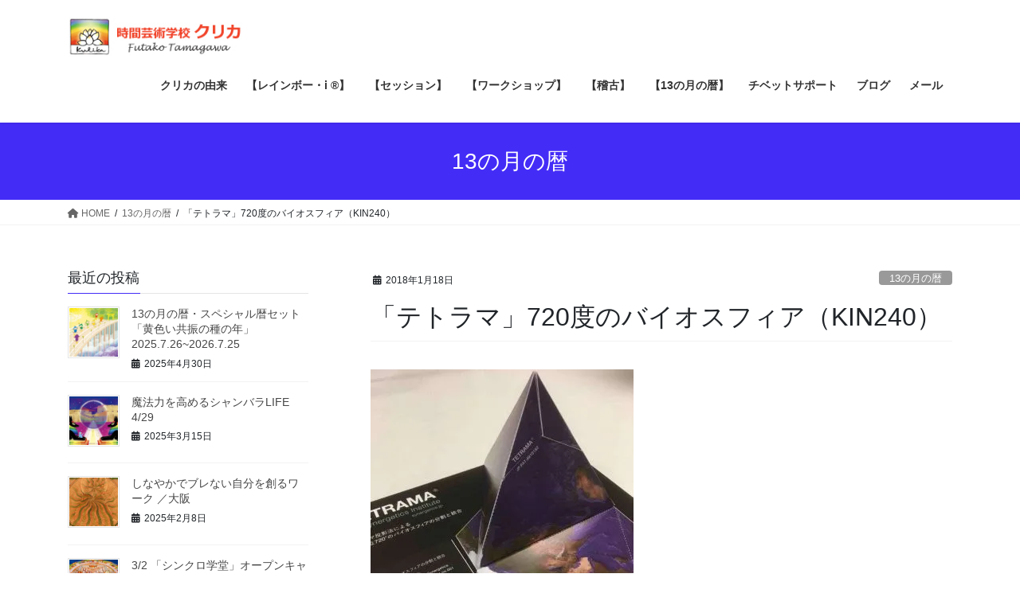

--- FILE ---
content_type: text/html; charset=UTF-8
request_url: https://www.kulika.com/%E3%80%8C%E3%83%86%E3%83%88%E3%83%A9%E3%83%9E%E3%80%8D720%E5%BA%A6%E3%81%AE%E3%83%8F%E3%82%99%E3%82%A4%E3%82%AA%E3%82%B9%E3%83%95%E3%82%A3%E3%82%A2%EF%BC%88kin240%EF%BC%89/
body_size: 24360
content:
<!DOCTYPE html>
<html lang="ja">
<head>
<meta charset="utf-8">
<meta http-equiv="X-UA-Compatible" content="IE=edge">
<meta name="viewport" content="width=device-width, initial-scale=1">

<meta name='robots' content='index, follow, max-image-preview:large, max-snippet:-1, max-video-preview:-1' />
	<style>img:is([sizes="auto" i], [sizes^="auto," i]) { contain-intrinsic-size: 3000px 1500px }</style>
	
	<!-- This site is optimized with the Yoast SEO plugin v26.8 - https://yoast.com/product/yoast-seo-wordpress/ -->
	<title>「テトラマ」720度のバイオスフィア（KIN240） - クリカ（時間芸術学校クリカ）Kulika Synchronic Art School</title>
	<link rel="canonical" href="https://www.kulika.com/「テトラマ」720度のバイオスフィア（kin240）/" />
	<meta property="og:locale" content="ja_JP" />
	<meta property="og:type" content="article" />
	<meta property="og:title" content="「テトラマ」720度のバイオスフィア（KIN240） - クリカ（時間芸術学校クリカ）Kulika Synchronic Art School" />
	<meta property="og:description" content="『13の月の暦』の最初の発表形態が『ドリームスペル 時間船地球2013の旅』という名の箱型キットであったことからも想像がつく通り、ホゼ・アグエイアスは「宇宙船地球号」という視点をもたらしたバックミンスター・フラーに強い影 [&hellip;]" />
	<meta property="og:url" content="https://www.kulika.com/「テトラマ」720度のバイオスフィア（kin240）/" />
	<meta property="og:site_name" content="クリカ（時間芸術学校クリカ）Kulika Synchronic Art School" />
	<meta property="article:publisher" content="https://www.facebook.com/kulika.synchro" />
	<meta property="article:published_time" content="2018-01-18T06:52:11+00:00" />
	<meta property="article:modified_time" content="2018-10-03T00:08:03+00:00" />
	<meta property="og:image" content="https://i1.wp.com/www.kulika.com/wp-content/uploads/2018/01/8b9d0b8dc68a6bfe0bf2c406d7729a2d-e1516259547888.jpg?fit=330%2C440&ssl=1" />
	<meta property="og:image:width" content="330" />
	<meta property="og:image:height" content="440" />
	<meta property="og:image:type" content="image/jpeg" />
	<meta name="author" content="kulika" />
	<meta name="twitter:card" content="summary_large_image" />
	<meta name="twitter:label1" content="執筆者" />
	<meta name="twitter:data1" content="kulika" />
	<script type="application/ld+json" class="yoast-schema-graph">{"@context":"https://schema.org","@graph":[{"@type":"Article","@id":"https://www.kulika.com/%e3%80%8c%e3%83%86%e3%83%88%e3%83%a9%e3%83%9e%e3%80%8d720%e5%ba%a6%e3%81%ae%e3%83%8f%e3%82%99%e3%82%a4%e3%82%aa%e3%82%b9%e3%83%95%e3%82%a3%e3%82%a2%ef%bc%88kin240%ef%bc%89/#article","isPartOf":{"@id":"https://www.kulika.com/%e3%80%8c%e3%83%86%e3%83%88%e3%83%a9%e3%83%9e%e3%80%8d720%e5%ba%a6%e3%81%ae%e3%83%8f%e3%82%99%e3%82%a4%e3%82%aa%e3%82%b9%e3%83%95%e3%82%a3%e3%82%a2%ef%bc%88kin240%ef%bc%89/"},"author":{"name":"kulika","@id":"https://www.kulika.com/#/schema/person/b1a645c571a43b46b47642785d9deef3"},"headline":"「テトラマ」720度のバイオスフィア（KIN240）","datePublished":"2018-01-18T06:52:11+00:00","dateModified":"2018-10-03T00:08:03+00:00","mainEntityOfPage":{"@id":"https://www.kulika.com/%e3%80%8c%e3%83%86%e3%83%88%e3%83%a9%e3%83%9e%e3%80%8d720%e5%ba%a6%e3%81%ae%e3%83%8f%e3%82%99%e3%82%a4%e3%82%aa%e3%82%b9%e3%83%95%e3%82%a3%e3%82%a2%ef%bc%88kin240%ef%bc%89/"},"wordCount":11,"publisher":{"@id":"https://www.kulika.com/#organization"},"image":{"@id":"https://www.kulika.com/%e3%80%8c%e3%83%86%e3%83%88%e3%83%a9%e3%83%9e%e3%80%8d720%e5%ba%a6%e3%81%ae%e3%83%8f%e3%82%99%e3%82%a4%e3%82%aa%e3%82%b9%e3%83%95%e3%82%a3%e3%82%a2%ef%bc%88kin240%ef%bc%89/#primaryimage"},"thumbnailUrl":"https://i0.wp.com/www.kulika.com/wp-content/uploads/2018/01/8b9d0b8dc68a6bfe0bf2c406d7729a2d-e1516259547888.jpg?fit=330%2C440&ssl=1","articleSection":["13の月の暦","お気に入り","ブログ"],"inLanguage":"ja"},{"@type":"WebPage","@id":"https://www.kulika.com/%e3%80%8c%e3%83%86%e3%83%88%e3%83%a9%e3%83%9e%e3%80%8d720%e5%ba%a6%e3%81%ae%e3%83%8f%e3%82%99%e3%82%a4%e3%82%aa%e3%82%b9%e3%83%95%e3%82%a3%e3%82%a2%ef%bc%88kin240%ef%bc%89/","url":"https://www.kulika.com/%e3%80%8c%e3%83%86%e3%83%88%e3%83%a9%e3%83%9e%e3%80%8d720%e5%ba%a6%e3%81%ae%e3%83%8f%e3%82%99%e3%82%a4%e3%82%aa%e3%82%b9%e3%83%95%e3%82%a3%e3%82%a2%ef%bc%88kin240%ef%bc%89/","name":"「テトラマ」720度のバイオスフィア（KIN240） - クリカ（時間芸術学校クリカ）Kulika Synchronic Art School","isPartOf":{"@id":"https://www.kulika.com/#website"},"primaryImageOfPage":{"@id":"https://www.kulika.com/%e3%80%8c%e3%83%86%e3%83%88%e3%83%a9%e3%83%9e%e3%80%8d720%e5%ba%a6%e3%81%ae%e3%83%8f%e3%82%99%e3%82%a4%e3%82%aa%e3%82%b9%e3%83%95%e3%82%a3%e3%82%a2%ef%bc%88kin240%ef%bc%89/#primaryimage"},"image":{"@id":"https://www.kulika.com/%e3%80%8c%e3%83%86%e3%83%88%e3%83%a9%e3%83%9e%e3%80%8d720%e5%ba%a6%e3%81%ae%e3%83%8f%e3%82%99%e3%82%a4%e3%82%aa%e3%82%b9%e3%83%95%e3%82%a3%e3%82%a2%ef%bc%88kin240%ef%bc%89/#primaryimage"},"thumbnailUrl":"https://i0.wp.com/www.kulika.com/wp-content/uploads/2018/01/8b9d0b8dc68a6bfe0bf2c406d7729a2d-e1516259547888.jpg?fit=330%2C440&ssl=1","datePublished":"2018-01-18T06:52:11+00:00","dateModified":"2018-10-03T00:08:03+00:00","breadcrumb":{"@id":"https://www.kulika.com/%e3%80%8c%e3%83%86%e3%83%88%e3%83%a9%e3%83%9e%e3%80%8d720%e5%ba%a6%e3%81%ae%e3%83%8f%e3%82%99%e3%82%a4%e3%82%aa%e3%82%b9%e3%83%95%e3%82%a3%e3%82%a2%ef%bc%88kin240%ef%bc%89/#breadcrumb"},"inLanguage":"ja","potentialAction":[{"@type":"ReadAction","target":["https://www.kulika.com/%e3%80%8c%e3%83%86%e3%83%88%e3%83%a9%e3%83%9e%e3%80%8d720%e5%ba%a6%e3%81%ae%e3%83%8f%e3%82%99%e3%82%a4%e3%82%aa%e3%82%b9%e3%83%95%e3%82%a3%e3%82%a2%ef%bc%88kin240%ef%bc%89/"]}]},{"@type":"ImageObject","inLanguage":"ja","@id":"https://www.kulika.com/%e3%80%8c%e3%83%86%e3%83%88%e3%83%a9%e3%83%9e%e3%80%8d720%e5%ba%a6%e3%81%ae%e3%83%8f%e3%82%99%e3%82%a4%e3%82%aa%e3%82%b9%e3%83%95%e3%82%a3%e3%82%a2%ef%bc%88kin240%ef%bc%89/#primaryimage","url":"https://i0.wp.com/www.kulika.com/wp-content/uploads/2018/01/8b9d0b8dc68a6bfe0bf2c406d7729a2d-e1516259547888.jpg?fit=330%2C440&ssl=1","contentUrl":"https://i0.wp.com/www.kulika.com/wp-content/uploads/2018/01/8b9d0b8dc68a6bfe0bf2c406d7729a2d-e1516259547888.jpg?fit=330%2C440&ssl=1","width":330,"height":440},{"@type":"BreadcrumbList","@id":"https://www.kulika.com/%e3%80%8c%e3%83%86%e3%83%88%e3%83%a9%e3%83%9e%e3%80%8d720%e5%ba%a6%e3%81%ae%e3%83%8f%e3%82%99%e3%82%a4%e3%82%aa%e3%82%b9%e3%83%95%e3%82%a3%e3%82%a2%ef%bc%88kin240%ef%bc%89/#breadcrumb","itemListElement":[{"@type":"ListItem","position":1,"name":"ホーム","item":"https://www.kulika.com/"},{"@type":"ListItem","position":2,"name":"「テトラマ」720度のバイオスフィア（KIN240）"}]},{"@type":"WebSite","@id":"https://www.kulika.com/#website","url":"https://www.kulika.com/","name":"時間芸術学校クリカ Kulika Synchronic Art School","description":"心身を育み霊性を高める魂の学校（二子玉川）。13の月の暦、瞑想、書道、剣武、セラピー。","publisher":{"@id":"https://www.kulika.com/#organization"},"potentialAction":[{"@type":"SearchAction","target":{"@type":"EntryPoint","urlTemplate":"https://www.kulika.com/?s={search_term_string}"},"query-input":{"@type":"PropertyValueSpecification","valueRequired":true,"valueName":"search_term_string"}}],"inLanguage":"ja"},{"@type":"Organization","@id":"https://www.kulika.com/#organization","name":"時間芸術学校クリカ","url":"https://www.kulika.com/","logo":{"@type":"ImageObject","inLanguage":"ja","@id":"https://www.kulika.com/#/schema/logo/image/","url":"https://i0.wp.com/www.kulika.com/wp-content/uploads/2017/07/kulikalogosmall.jpg?fit=90%2C83","contentUrl":"https://i0.wp.com/www.kulika.com/wp-content/uploads/2017/07/kulikalogosmall.jpg?fit=90%2C83","width":90,"height":83,"caption":"時間芸術学校クリカ"},"image":{"@id":"https://www.kulika.com/#/schema/logo/image/"},"sameAs":["https://www.facebook.com/kulika.synchro","https://www.instagram.com/13kulika/","https://www.youtube.com/channel/UCLtD0Ab8s0js3XHEjYyVd1w"]},{"@type":"Person","@id":"https://www.kulika.com/#/schema/person/b1a645c571a43b46b47642785d9deef3","name":"kulika","image":{"@type":"ImageObject","inLanguage":"ja","@id":"https://www.kulika.com/#/schema/person/image/","url":"https://secure.gravatar.com/avatar/b2e3ff8c9c42671a3155bdc8efcec42f81ff434cfe13cc4bb3913e42ca2ffc7a?s=96&d=mm&r=g","contentUrl":"https://secure.gravatar.com/avatar/b2e3ff8c9c42671a3155bdc8efcec42f81ff434cfe13cc4bb3913e42ca2ffc7a?s=96&d=mm&r=g","caption":"kulika"}}]}</script>
	<!-- / Yoast SEO plugin. -->


<link rel='dns-prefetch' href='//secure.gravatar.com' />
<link rel='dns-prefetch' href='//stats.wp.com' />
<link rel='dns-prefetch' href='//v0.wordpress.com' />
<link rel='dns-prefetch' href='//widgets.wp.com' />
<link rel='dns-prefetch' href='//s0.wp.com' />
<link rel='dns-prefetch' href='//0.gravatar.com' />
<link rel='dns-prefetch' href='//1.gravatar.com' />
<link rel='dns-prefetch' href='//2.gravatar.com' />
<link rel='preconnect' href='//i0.wp.com' />
<link rel="alternate" type="application/rss+xml" title="クリカ（時間芸術学校クリカ）Kulika Synchronic Art School &raquo; フィード" href="https://www.kulika.com/feed/" />
<link rel="alternate" type="application/rss+xml" title="クリカ（時間芸術学校クリカ）Kulika Synchronic Art School &raquo; コメントフィード" href="https://www.kulika.com/comments/feed/" />
<meta name="description" content="『13の月の暦』の最初の発表形態が『ドリームスペル 時間船地球2013の旅』という名の箱型キットであったことからも想像がつく通り、ホゼ・アグエイアスは「宇宙船地球号」という視点をもたらしたバックミンスター・フラーに強い影響を受けていた。その関係性を知る前からフラーには関心があったが、邦訳された著作群を読む中で、フラーが他者に対してはじめて認めたデザイン・サイエンティストが梶川泰司氏だと知り、以降、氏の「犬のしっぽブログ」を読むのは私の日課の一つとなった。新年最" /><script type="text/javascript">
/* <![CDATA[ */
window._wpemojiSettings = {"baseUrl":"https:\/\/s.w.org\/images\/core\/emoji\/16.0.1\/72x72\/","ext":".png","svgUrl":"https:\/\/s.w.org\/images\/core\/emoji\/16.0.1\/svg\/","svgExt":".svg","source":{"concatemoji":"https:\/\/www.kulika.com\/wp-includes\/js\/wp-emoji-release.min.js?ver=6.8.3"}};
/*! This file is auto-generated */
!function(s,n){var o,i,e;function c(e){try{var t={supportTests:e,timestamp:(new Date).valueOf()};sessionStorage.setItem(o,JSON.stringify(t))}catch(e){}}function p(e,t,n){e.clearRect(0,0,e.canvas.width,e.canvas.height),e.fillText(t,0,0);var t=new Uint32Array(e.getImageData(0,0,e.canvas.width,e.canvas.height).data),a=(e.clearRect(0,0,e.canvas.width,e.canvas.height),e.fillText(n,0,0),new Uint32Array(e.getImageData(0,0,e.canvas.width,e.canvas.height).data));return t.every(function(e,t){return e===a[t]})}function u(e,t){e.clearRect(0,0,e.canvas.width,e.canvas.height),e.fillText(t,0,0);for(var n=e.getImageData(16,16,1,1),a=0;a<n.data.length;a++)if(0!==n.data[a])return!1;return!0}function f(e,t,n,a){switch(t){case"flag":return n(e,"\ud83c\udff3\ufe0f\u200d\u26a7\ufe0f","\ud83c\udff3\ufe0f\u200b\u26a7\ufe0f")?!1:!n(e,"\ud83c\udde8\ud83c\uddf6","\ud83c\udde8\u200b\ud83c\uddf6")&&!n(e,"\ud83c\udff4\udb40\udc67\udb40\udc62\udb40\udc65\udb40\udc6e\udb40\udc67\udb40\udc7f","\ud83c\udff4\u200b\udb40\udc67\u200b\udb40\udc62\u200b\udb40\udc65\u200b\udb40\udc6e\u200b\udb40\udc67\u200b\udb40\udc7f");case"emoji":return!a(e,"\ud83e\udedf")}return!1}function g(e,t,n,a){var r="undefined"!=typeof WorkerGlobalScope&&self instanceof WorkerGlobalScope?new OffscreenCanvas(300,150):s.createElement("canvas"),o=r.getContext("2d",{willReadFrequently:!0}),i=(o.textBaseline="top",o.font="600 32px Arial",{});return e.forEach(function(e){i[e]=t(o,e,n,a)}),i}function t(e){var t=s.createElement("script");t.src=e,t.defer=!0,s.head.appendChild(t)}"undefined"!=typeof Promise&&(o="wpEmojiSettingsSupports",i=["flag","emoji"],n.supports={everything:!0,everythingExceptFlag:!0},e=new Promise(function(e){s.addEventListener("DOMContentLoaded",e,{once:!0})}),new Promise(function(t){var n=function(){try{var e=JSON.parse(sessionStorage.getItem(o));if("object"==typeof e&&"number"==typeof e.timestamp&&(new Date).valueOf()<e.timestamp+604800&&"object"==typeof e.supportTests)return e.supportTests}catch(e){}return null}();if(!n){if("undefined"!=typeof Worker&&"undefined"!=typeof OffscreenCanvas&&"undefined"!=typeof URL&&URL.createObjectURL&&"undefined"!=typeof Blob)try{var e="postMessage("+g.toString()+"("+[JSON.stringify(i),f.toString(),p.toString(),u.toString()].join(",")+"));",a=new Blob([e],{type:"text/javascript"}),r=new Worker(URL.createObjectURL(a),{name:"wpTestEmojiSupports"});return void(r.onmessage=function(e){c(n=e.data),r.terminate(),t(n)})}catch(e){}c(n=g(i,f,p,u))}t(n)}).then(function(e){for(var t in e)n.supports[t]=e[t],n.supports.everything=n.supports.everything&&n.supports[t],"flag"!==t&&(n.supports.everythingExceptFlag=n.supports.everythingExceptFlag&&n.supports[t]);n.supports.everythingExceptFlag=n.supports.everythingExceptFlag&&!n.supports.flag,n.DOMReady=!1,n.readyCallback=function(){n.DOMReady=!0}}).then(function(){return e}).then(function(){var e;n.supports.everything||(n.readyCallback(),(e=n.source||{}).concatemoji?t(e.concatemoji):e.wpemoji&&e.twemoji&&(t(e.twemoji),t(e.wpemoji)))}))}((window,document),window._wpemojiSettings);
/* ]]> */
</script>
<link rel='stylesheet' id='jetpack_related-posts-css' href='https://www.kulika.com/wp-content/plugins/jetpack/modules/related-posts/related-posts.css?ver=20240116' type='text/css' media='all' />
<link rel='stylesheet' id='vkExUnit_common_style-css' href='https://www.kulika.com/wp-content/plugins/vk-all-in-one-expansion-unit/assets/css/vkExUnit_style.css?ver=9.113.0.1' type='text/css' media='all' />
<style id='vkExUnit_common_style-inline-css' type='text/css'>
:root {--ver_page_top_button_url:url(https://www.kulika.com/wp-content/plugins/vk-all-in-one-expansion-unit/assets/images/to-top-btn-icon.svg);}@font-face {font-weight: normal;font-style: normal;font-family: "vk_sns";src: url("https://www.kulika.com/wp-content/plugins/vk-all-in-one-expansion-unit/inc/sns/icons/fonts/vk_sns.eot?-bq20cj");src: url("https://www.kulika.com/wp-content/plugins/vk-all-in-one-expansion-unit/inc/sns/icons/fonts/vk_sns.eot?#iefix-bq20cj") format("embedded-opentype"),url("https://www.kulika.com/wp-content/plugins/vk-all-in-one-expansion-unit/inc/sns/icons/fonts/vk_sns.woff?-bq20cj") format("woff"),url("https://www.kulika.com/wp-content/plugins/vk-all-in-one-expansion-unit/inc/sns/icons/fonts/vk_sns.ttf?-bq20cj") format("truetype"),url("https://www.kulika.com/wp-content/plugins/vk-all-in-one-expansion-unit/inc/sns/icons/fonts/vk_sns.svg?-bq20cj#vk_sns") format("svg");}
.veu_promotion-alert__content--text {border: 1px solid rgba(0,0,0,0.125);padding: 0.5em 1em;border-radius: var(--vk-size-radius);margin-bottom: var(--vk-margin-block-bottom);font-size: 0.875rem;}/* Alert Content部分に段落タグを入れた場合に最後の段落の余白を0にする */.veu_promotion-alert__content--text p:last-of-type{margin-bottom:0;margin-top: 0;}
</style>
<style id='wp-emoji-styles-inline-css' type='text/css'>

	img.wp-smiley, img.emoji {
		display: inline !important;
		border: none !important;
		box-shadow: none !important;
		height: 1em !important;
		width: 1em !important;
		margin: 0 0.07em !important;
		vertical-align: -0.1em !important;
		background: none !important;
		padding: 0 !important;
	}
</style>
<link rel='stylesheet' id='wp-block-library-css' href='https://www.kulika.com/wp-includes/css/dist/block-library/style.min.css?ver=6.8.3' type='text/css' media='all' />
<style id='wp-block-library-inline-css' type='text/css'>
/* VK Color Palettes */
</style>
<style id='classic-theme-styles-inline-css' type='text/css'>
/*! This file is auto-generated */
.wp-block-button__link{color:#fff;background-color:#32373c;border-radius:9999px;box-shadow:none;text-decoration:none;padding:calc(.667em + 2px) calc(1.333em + 2px);font-size:1.125em}.wp-block-file__button{background:#32373c;color:#fff;text-decoration:none}
</style>
<link rel='stylesheet' id='mediaelement-css' href='https://www.kulika.com/wp-includes/js/mediaelement/mediaelementplayer-legacy.min.css?ver=4.2.17' type='text/css' media='all' />
<link rel='stylesheet' id='wp-mediaelement-css' href='https://www.kulika.com/wp-includes/js/mediaelement/wp-mediaelement.min.css?ver=6.8.3' type='text/css' media='all' />
<style id='jetpack-sharing-buttons-style-inline-css' type='text/css'>
.jetpack-sharing-buttons__services-list{display:flex;flex-direction:row;flex-wrap:wrap;gap:0;list-style-type:none;margin:5px;padding:0}.jetpack-sharing-buttons__services-list.has-small-icon-size{font-size:12px}.jetpack-sharing-buttons__services-list.has-normal-icon-size{font-size:16px}.jetpack-sharing-buttons__services-list.has-large-icon-size{font-size:24px}.jetpack-sharing-buttons__services-list.has-huge-icon-size{font-size:36px}@media print{.jetpack-sharing-buttons__services-list{display:none!important}}.editor-styles-wrapper .wp-block-jetpack-sharing-buttons{gap:0;padding-inline-start:0}ul.jetpack-sharing-buttons__services-list.has-background{padding:1.25em 2.375em}
</style>
<link rel='stylesheet' id='vk-blocks/alert-css' href='https://www.kulika.com/wp-content/plugins/vk-blocks/build/alert/style.css?ver=1.57.0.1' type='text/css' media='all' />
<link rel='stylesheet' id='vk-blocks/ancestor-page-list-css' href='https://www.kulika.com/wp-content/plugins/vk-blocks/build/ancestor-page-list/style.css?ver=1.57.0.1' type='text/css' media='all' />
<link rel='stylesheet' id='vk-blocks/balloon-css' href='https://www.kulika.com/wp-content/plugins/vk-blocks/build/balloon/style.css?ver=1.57.0.1' type='text/css' media='all' />
<link rel='stylesheet' id='vk-blocks/border-box-css' href='https://www.kulika.com/wp-content/plugins/vk-blocks/build/border-box/style.css?ver=1.57.0.1' type='text/css' media='all' />
<link rel='stylesheet' id='vk-blocks/button-css' href='https://www.kulika.com/wp-content/plugins/vk-blocks/build/button/style.css?ver=1.57.0.1' type='text/css' media='all' />
<link rel='stylesheet' id='vk-blocks/faq-css' href='https://www.kulika.com/wp-content/plugins/vk-blocks/build/faq/style.css?ver=1.57.0.1' type='text/css' media='all' />
<link rel='stylesheet' id='vk-blocks/flow-css' href='https://www.kulika.com/wp-content/plugins/vk-blocks/build/flow/style.css?ver=1.57.0.1' type='text/css' media='all' />
<link rel='stylesheet' id='vk-blocks/heading-css' href='https://www.kulika.com/wp-content/plugins/vk-blocks/build/heading/style.css?ver=1.57.0.1' type='text/css' media='all' />
<link rel='stylesheet' id='vk-blocks/icon-css' href='https://www.kulika.com/wp-content/plugins/vk-blocks/build/icon/style.css?ver=1.57.0.1' type='text/css' media='all' />
<link rel='stylesheet' id='vk-blocks/icon-outer-css' href='https://www.kulika.com/wp-content/plugins/vk-blocks/build/icon-outer/style.css?ver=1.57.0.1' type='text/css' media='all' />
<link rel='stylesheet' id='vk-blocks/pr-blocks-css' href='https://www.kulika.com/wp-content/plugins/vk-blocks/build/pr-blocks/style.css?ver=1.57.0.1' type='text/css' media='all' />
<link rel='stylesheet' id='vk-blocks/pr-content-css' href='https://www.kulika.com/wp-content/plugins/vk-blocks/build/pr-content/style.css?ver=1.57.0.1' type='text/css' media='all' />
<link rel='stylesheet' id='vk-swiper-style-css' href='https://www.kulika.com/wp-content/plugins/vk-blocks/vendor/vektor-inc/vk-swiper/src//assets/css/swiper-bundle.min.css?ver=9.3.2' type='text/css' media='all' />
<link rel='stylesheet' id='vk-blocks/slider-css' href='https://www.kulika.com/wp-content/plugins/vk-blocks/build/slider/style.css?ver=1.57.0.1' type='text/css' media='all' />
<link rel='stylesheet' id='vk-blocks/slider-item-css' href='https://www.kulika.com/wp-content/plugins/vk-blocks/build/slider-item/style.css?ver=1.57.0.1' type='text/css' media='all' />
<link rel='stylesheet' id='vk-blocks/spacer-css' href='https://www.kulika.com/wp-content/plugins/vk-blocks/build/spacer/style.css?ver=1.57.0.1' type='text/css' media='all' />
<link rel='stylesheet' id='vk-blocks/staff-css' href='https://www.kulika.com/wp-content/plugins/vk-blocks/build/staff/style.css?ver=1.57.0.1' type='text/css' media='all' />
<style id='global-styles-inline-css' type='text/css'>
:root{--wp--preset--aspect-ratio--square: 1;--wp--preset--aspect-ratio--4-3: 4/3;--wp--preset--aspect-ratio--3-4: 3/4;--wp--preset--aspect-ratio--3-2: 3/2;--wp--preset--aspect-ratio--2-3: 2/3;--wp--preset--aspect-ratio--16-9: 16/9;--wp--preset--aspect-ratio--9-16: 9/16;--wp--preset--color--black: #000000;--wp--preset--color--cyan-bluish-gray: #abb8c3;--wp--preset--color--white: #ffffff;--wp--preset--color--pale-pink: #f78da7;--wp--preset--color--vivid-red: #cf2e2e;--wp--preset--color--luminous-vivid-orange: #ff6900;--wp--preset--color--luminous-vivid-amber: #fcb900;--wp--preset--color--light-green-cyan: #7bdcb5;--wp--preset--color--vivid-green-cyan: #00d084;--wp--preset--color--pale-cyan-blue: #8ed1fc;--wp--preset--color--vivid-cyan-blue: #0693e3;--wp--preset--color--vivid-purple: #9b51e0;--wp--preset--gradient--vivid-cyan-blue-to-vivid-purple: linear-gradient(135deg,rgba(6,147,227,1) 0%,rgb(155,81,224) 100%);--wp--preset--gradient--light-green-cyan-to-vivid-green-cyan: linear-gradient(135deg,rgb(122,220,180) 0%,rgb(0,208,130) 100%);--wp--preset--gradient--luminous-vivid-amber-to-luminous-vivid-orange: linear-gradient(135deg,rgba(252,185,0,1) 0%,rgba(255,105,0,1) 100%);--wp--preset--gradient--luminous-vivid-orange-to-vivid-red: linear-gradient(135deg,rgba(255,105,0,1) 0%,rgb(207,46,46) 100%);--wp--preset--gradient--very-light-gray-to-cyan-bluish-gray: linear-gradient(135deg,rgb(238,238,238) 0%,rgb(169,184,195) 100%);--wp--preset--gradient--cool-to-warm-spectrum: linear-gradient(135deg,rgb(74,234,220) 0%,rgb(151,120,209) 20%,rgb(207,42,186) 40%,rgb(238,44,130) 60%,rgb(251,105,98) 80%,rgb(254,248,76) 100%);--wp--preset--gradient--blush-light-purple: linear-gradient(135deg,rgb(255,206,236) 0%,rgb(152,150,240) 100%);--wp--preset--gradient--blush-bordeaux: linear-gradient(135deg,rgb(254,205,165) 0%,rgb(254,45,45) 50%,rgb(107,0,62) 100%);--wp--preset--gradient--luminous-dusk: linear-gradient(135deg,rgb(255,203,112) 0%,rgb(199,81,192) 50%,rgb(65,88,208) 100%);--wp--preset--gradient--pale-ocean: linear-gradient(135deg,rgb(255,245,203) 0%,rgb(182,227,212) 50%,rgb(51,167,181) 100%);--wp--preset--gradient--electric-grass: linear-gradient(135deg,rgb(202,248,128) 0%,rgb(113,206,126) 100%);--wp--preset--gradient--midnight: linear-gradient(135deg,rgb(2,3,129) 0%,rgb(40,116,252) 100%);--wp--preset--font-size--small: 13px;--wp--preset--font-size--medium: 20px;--wp--preset--font-size--large: 36px;--wp--preset--font-size--x-large: 42px;--wp--preset--spacing--20: 0.44rem;--wp--preset--spacing--30: 0.67rem;--wp--preset--spacing--40: 1rem;--wp--preset--spacing--50: 1.5rem;--wp--preset--spacing--60: 2.25rem;--wp--preset--spacing--70: 3.38rem;--wp--preset--spacing--80: 5.06rem;--wp--preset--shadow--natural: 6px 6px 9px rgba(0, 0, 0, 0.2);--wp--preset--shadow--deep: 12px 12px 50px rgba(0, 0, 0, 0.4);--wp--preset--shadow--sharp: 6px 6px 0px rgba(0, 0, 0, 0.2);--wp--preset--shadow--outlined: 6px 6px 0px -3px rgba(255, 255, 255, 1), 6px 6px rgba(0, 0, 0, 1);--wp--preset--shadow--crisp: 6px 6px 0px rgba(0, 0, 0, 1);}:where(.is-layout-flex){gap: 0.5em;}:where(.is-layout-grid){gap: 0.5em;}body .is-layout-flex{display: flex;}.is-layout-flex{flex-wrap: wrap;align-items: center;}.is-layout-flex > :is(*, div){margin: 0;}body .is-layout-grid{display: grid;}.is-layout-grid > :is(*, div){margin: 0;}:where(.wp-block-columns.is-layout-flex){gap: 2em;}:where(.wp-block-columns.is-layout-grid){gap: 2em;}:where(.wp-block-post-template.is-layout-flex){gap: 1.25em;}:where(.wp-block-post-template.is-layout-grid){gap: 1.25em;}.has-black-color{color: var(--wp--preset--color--black) !important;}.has-cyan-bluish-gray-color{color: var(--wp--preset--color--cyan-bluish-gray) !important;}.has-white-color{color: var(--wp--preset--color--white) !important;}.has-pale-pink-color{color: var(--wp--preset--color--pale-pink) !important;}.has-vivid-red-color{color: var(--wp--preset--color--vivid-red) !important;}.has-luminous-vivid-orange-color{color: var(--wp--preset--color--luminous-vivid-orange) !important;}.has-luminous-vivid-amber-color{color: var(--wp--preset--color--luminous-vivid-amber) !important;}.has-light-green-cyan-color{color: var(--wp--preset--color--light-green-cyan) !important;}.has-vivid-green-cyan-color{color: var(--wp--preset--color--vivid-green-cyan) !important;}.has-pale-cyan-blue-color{color: var(--wp--preset--color--pale-cyan-blue) !important;}.has-vivid-cyan-blue-color{color: var(--wp--preset--color--vivid-cyan-blue) !important;}.has-vivid-purple-color{color: var(--wp--preset--color--vivid-purple) !important;}.has-black-background-color{background-color: var(--wp--preset--color--black) !important;}.has-cyan-bluish-gray-background-color{background-color: var(--wp--preset--color--cyan-bluish-gray) !important;}.has-white-background-color{background-color: var(--wp--preset--color--white) !important;}.has-pale-pink-background-color{background-color: var(--wp--preset--color--pale-pink) !important;}.has-vivid-red-background-color{background-color: var(--wp--preset--color--vivid-red) !important;}.has-luminous-vivid-orange-background-color{background-color: var(--wp--preset--color--luminous-vivid-orange) !important;}.has-luminous-vivid-amber-background-color{background-color: var(--wp--preset--color--luminous-vivid-amber) !important;}.has-light-green-cyan-background-color{background-color: var(--wp--preset--color--light-green-cyan) !important;}.has-vivid-green-cyan-background-color{background-color: var(--wp--preset--color--vivid-green-cyan) !important;}.has-pale-cyan-blue-background-color{background-color: var(--wp--preset--color--pale-cyan-blue) !important;}.has-vivid-cyan-blue-background-color{background-color: var(--wp--preset--color--vivid-cyan-blue) !important;}.has-vivid-purple-background-color{background-color: var(--wp--preset--color--vivid-purple) !important;}.has-black-border-color{border-color: var(--wp--preset--color--black) !important;}.has-cyan-bluish-gray-border-color{border-color: var(--wp--preset--color--cyan-bluish-gray) !important;}.has-white-border-color{border-color: var(--wp--preset--color--white) !important;}.has-pale-pink-border-color{border-color: var(--wp--preset--color--pale-pink) !important;}.has-vivid-red-border-color{border-color: var(--wp--preset--color--vivid-red) !important;}.has-luminous-vivid-orange-border-color{border-color: var(--wp--preset--color--luminous-vivid-orange) !important;}.has-luminous-vivid-amber-border-color{border-color: var(--wp--preset--color--luminous-vivid-amber) !important;}.has-light-green-cyan-border-color{border-color: var(--wp--preset--color--light-green-cyan) !important;}.has-vivid-green-cyan-border-color{border-color: var(--wp--preset--color--vivid-green-cyan) !important;}.has-pale-cyan-blue-border-color{border-color: var(--wp--preset--color--pale-cyan-blue) !important;}.has-vivid-cyan-blue-border-color{border-color: var(--wp--preset--color--vivid-cyan-blue) !important;}.has-vivid-purple-border-color{border-color: var(--wp--preset--color--vivid-purple) !important;}.has-vivid-cyan-blue-to-vivid-purple-gradient-background{background: var(--wp--preset--gradient--vivid-cyan-blue-to-vivid-purple) !important;}.has-light-green-cyan-to-vivid-green-cyan-gradient-background{background: var(--wp--preset--gradient--light-green-cyan-to-vivid-green-cyan) !important;}.has-luminous-vivid-amber-to-luminous-vivid-orange-gradient-background{background: var(--wp--preset--gradient--luminous-vivid-amber-to-luminous-vivid-orange) !important;}.has-luminous-vivid-orange-to-vivid-red-gradient-background{background: var(--wp--preset--gradient--luminous-vivid-orange-to-vivid-red) !important;}.has-very-light-gray-to-cyan-bluish-gray-gradient-background{background: var(--wp--preset--gradient--very-light-gray-to-cyan-bluish-gray) !important;}.has-cool-to-warm-spectrum-gradient-background{background: var(--wp--preset--gradient--cool-to-warm-spectrum) !important;}.has-blush-light-purple-gradient-background{background: var(--wp--preset--gradient--blush-light-purple) !important;}.has-blush-bordeaux-gradient-background{background: var(--wp--preset--gradient--blush-bordeaux) !important;}.has-luminous-dusk-gradient-background{background: var(--wp--preset--gradient--luminous-dusk) !important;}.has-pale-ocean-gradient-background{background: var(--wp--preset--gradient--pale-ocean) !important;}.has-electric-grass-gradient-background{background: var(--wp--preset--gradient--electric-grass) !important;}.has-midnight-gradient-background{background: var(--wp--preset--gradient--midnight) !important;}.has-small-font-size{font-size: var(--wp--preset--font-size--small) !important;}.has-medium-font-size{font-size: var(--wp--preset--font-size--medium) !important;}.has-large-font-size{font-size: var(--wp--preset--font-size--large) !important;}.has-x-large-font-size{font-size: var(--wp--preset--font-size--x-large) !important;}
:where(.wp-block-post-template.is-layout-flex){gap: 1.25em;}:where(.wp-block-post-template.is-layout-grid){gap: 1.25em;}
:where(.wp-block-columns.is-layout-flex){gap: 2em;}:where(.wp-block-columns.is-layout-grid){gap: 2em;}
:root :where(.wp-block-pullquote){font-size: 1.5em;line-height: 1.6;}
</style>
<link rel='stylesheet' id='contact-form-7-css' href='https://www.kulika.com/wp-content/plugins/contact-form-7/includes/css/styles.css?ver=6.1.4' type='text/css' media='all' />
<link rel='stylesheet' id='bootstrap-4-style-css' href='https://www.kulika.com/wp-content/themes/lightning/_g2/library/bootstrap-4/css/bootstrap.min.css?ver=4.5.0' type='text/css' media='all' />
<link rel='stylesheet' id='lightning-common-style-css' href='https://www.kulika.com/wp-content/themes/lightning/_g2/assets/css/common.css?ver=15.31.1' type='text/css' media='all' />
<style id='lightning-common-style-inline-css' type='text/css'>
/* vk-mobile-nav */:root {--vk-mobile-nav-menu-btn-bg-src: url("https://www.kulika.com/wp-content/themes/lightning/_g2/inc/vk-mobile-nav/package/images/vk-menu-btn-black.svg");--vk-mobile-nav-menu-btn-close-bg-src: url("https://www.kulika.com/wp-content/themes/lightning/_g2/inc/vk-mobile-nav/package/images/vk-menu-close-black.svg");--vk-menu-acc-icon-open-black-bg-src: url("https://www.kulika.com/wp-content/themes/lightning/_g2/inc/vk-mobile-nav/package/images/vk-menu-acc-icon-open-black.svg");--vk-menu-acc-icon-open-white-bg-src: url("https://www.kulika.com/wp-content/themes/lightning/_g2/inc/vk-mobile-nav/package/images/vk-menu-acc-icon-open-white.svg");--vk-menu-acc-icon-close-black-bg-src: url("https://www.kulika.com/wp-content/themes/lightning/_g2/inc/vk-mobile-nav/package/images/vk-menu-close-black.svg");--vk-menu-acc-icon-close-white-bg-src: url("https://www.kulika.com/wp-content/themes/lightning/_g2/inc/vk-mobile-nav/package/images/vk-menu-close-white.svg");}
</style>
<link rel='stylesheet' id='lightning-design-style-css' href='https://www.kulika.com/wp-content/themes/lightning/_g2/design-skin/origin2/css/style.css?ver=15.31.1' type='text/css' media='all' />
<style id='lightning-design-style-inline-css' type='text/css'>
:root {--color-key:#442cf7;--wp--preset--color--vk-color-primary:#442cf7;--color-key-dark:#442cf7;}
/* ltg common custom */:root {--vk-menu-acc-btn-border-color:#333;--vk-color-primary:#442cf7;--vk-color-primary-dark:#442cf7;--vk-color-primary-vivid:#4a30ff;--color-key:#442cf7;--wp--preset--color--vk-color-primary:#442cf7;--color-key-dark:#442cf7;}.veu_color_txt_key { color:#442cf7 ; }.veu_color_bg_key { background-color:#442cf7 ; }.veu_color_border_key { border-color:#442cf7 ; }.btn-default { border-color:#442cf7;color:#442cf7;}.btn-default:focus,.btn-default:hover { border-color:#442cf7;background-color: #442cf7; }.wp-block-search__button,.btn-primary { background-color:#442cf7;border-color:#442cf7; }.wp-block-search__button:focus,.wp-block-search__button:hover,.btn-primary:not(:disabled):not(.disabled):active,.btn-primary:focus,.btn-primary:hover { background-color:#442cf7;border-color:#442cf7; }.btn-outline-primary { color : #442cf7 ; border-color:#442cf7; }.btn-outline-primary:not(:disabled):not(.disabled):active,.btn-outline-primary:focus,.btn-outline-primary:hover { color : #fff; background-color:#442cf7;border-color:#442cf7; }a { color:#442cf7; }
.tagcloud a:before { font-family: "Font Awesome 5 Free";content: "\f02b";font-weight: bold; }
.media .media-body .media-heading a:hover { color:#442cf7; }@media (min-width: 768px){.gMenu > li:before,.gMenu > li.menu-item-has-children::after { border-bottom-color:#442cf7 }.gMenu li li { background-color:#442cf7 }.gMenu li li a:hover { background-color:#442cf7; }} /* @media (min-width: 768px) */.page-header { background-color:#442cf7; }h2,.mainSection-title { border-top-color:#442cf7; }h3:after,.subSection-title:after { border-bottom-color:#442cf7; }ul.page-numbers li span.page-numbers.current,.page-link dl .post-page-numbers.current { background-color:#442cf7; }.pager li > a { border-color:#442cf7;color:#442cf7;}.pager li > a:hover { background-color:#442cf7;color:#fff;}.siteFooter { border-top-color:#442cf7; }dt { border-left-color:#442cf7; }:root {--g_nav_main_acc_icon_open_url:url(https://www.kulika.com/wp-content/themes/lightning/_g2/inc/vk-mobile-nav/package/images/vk-menu-acc-icon-open-black.svg);--g_nav_main_acc_icon_close_url: url(https://www.kulika.com/wp-content/themes/lightning/_g2/inc/vk-mobile-nav/package/images/vk-menu-close-black.svg);--g_nav_sub_acc_icon_open_url: url(https://www.kulika.com/wp-content/themes/lightning/_g2/inc/vk-mobile-nav/package/images/vk-menu-acc-icon-open-white.svg);--g_nav_sub_acc_icon_close_url: url(https://www.kulika.com/wp-content/themes/lightning/_g2/inc/vk-mobile-nav/package/images/vk-menu-close-white.svg);}
</style>
<link rel='stylesheet' id='jetpack_likes-css' href='https://www.kulika.com/wp-content/plugins/jetpack/modules/likes/style.css?ver=15.4' type='text/css' media='all' />
<link rel='stylesheet' id='veu-cta-css' href='https://www.kulika.com/wp-content/plugins/vk-all-in-one-expansion-unit/inc/call-to-action/package/assets/css/style.css?ver=9.113.0.1' type='text/css' media='all' />
<link rel='stylesheet' id='vk-blocks-build-css-css' href='https://www.kulika.com/wp-content/plugins/vk-blocks/build/block-build.css?ver=1.57.0.1' type='text/css' media='all' />
<style id='vk-blocks-build-css-inline-css' type='text/css'>
:root {--vk_flow-arrow: url(https://www.kulika.com/wp-content/plugins/vk-blocks/inc/vk-blocks/images/arrow_bottom.svg);--vk_image-mask-wave01: url(https://www.kulika.com/wp-content/plugins/vk-blocks/inc/vk-blocks/images/wave01.svg);--vk_image-mask-wave02: url(https://www.kulika.com/wp-content/plugins/vk-blocks/inc/vk-blocks/images/wave02.svg);--vk_image-mask-wave03: url(https://www.kulika.com/wp-content/plugins/vk-blocks/inc/vk-blocks/images/wave03.svg);--vk_image-mask-wave04: url(https://www.kulika.com/wp-content/plugins/vk-blocks/inc/vk-blocks/images/wave04.svg);}

	:root {

		--vk-balloon-border-width:1px;

		--vk-balloon-speech-offset:-12px;
	}
	
</style>
<link rel='stylesheet' id='lightning-theme-style-css' href='https://www.kulika.com/wp-content/themes/kulika/style.css?ver=15.31.1' type='text/css' media='all' />
<link rel='stylesheet' id='vk-font-awesome-css' href='https://www.kulika.com/wp-content/themes/lightning/vendor/vektor-inc/font-awesome-versions/src/versions/6/css/all.min.css?ver=6.6.0' type='text/css' media='all' />
<link rel='stylesheet' id='jetpack-swiper-library-css' href='https://www.kulika.com/wp-content/plugins/jetpack/_inc/blocks/swiper.css?ver=15.4' type='text/css' media='all' />
<link rel='stylesheet' id='jetpack-carousel-css' href='https://www.kulika.com/wp-content/plugins/jetpack/modules/carousel/jetpack-carousel.css?ver=15.4' type='text/css' media='all' />
<script type="text/javascript" id="jetpack_related-posts-js-extra">
/* <![CDATA[ */
var related_posts_js_options = {"post_heading":"h4"};
/* ]]> */
</script>
<script type="text/javascript" src="https://www.kulika.com/wp-content/plugins/jetpack/_inc/build/related-posts/related-posts.min.js?ver=20240116" id="jetpack_related-posts-js"></script>
<script type="text/javascript" src="https://www.kulika.com/wp-includes/js/jquery/jquery.min.js?ver=3.7.1" id="jquery-core-js"></script>
<script type="text/javascript" src="https://www.kulika.com/wp-includes/js/jquery/jquery-migrate.min.js?ver=3.4.1" id="jquery-migrate-js"></script>
<link rel="https://api.w.org/" href="https://www.kulika.com/wp-json/" /><link rel="alternate" title="JSON" type="application/json" href="https://www.kulika.com/wp-json/wp/v2/posts/1123" /><link rel="EditURI" type="application/rsd+xml" title="RSD" href="https://www.kulika.com/xmlrpc.php?rsd" />
<meta name="generator" content="WordPress 6.8.3" />
<link rel='shortlink' href='https://wp.me/p9cK5d-i7' />
<link rel="alternate" title="oEmbed (JSON)" type="application/json+oembed" href="https://www.kulika.com/wp-json/oembed/1.0/embed?url=https%3A%2F%2Fwww.kulika.com%2F%25e3%2580%258c%25e3%2583%2586%25e3%2583%2588%25e3%2583%25a9%25e3%2583%259e%25e3%2580%258d720%25e5%25ba%25a6%25e3%2581%25ae%25e3%2583%258f%25e3%2582%2599%25e3%2582%25a4%25e3%2582%25aa%25e3%2582%25b9%25e3%2583%2595%25e3%2582%25a3%25e3%2582%25a2%25ef%25bc%2588kin240%25ef%25bc%2589%2F" />
<link rel="alternate" title="oEmbed (XML)" type="text/xml+oembed" href="https://www.kulika.com/wp-json/oembed/1.0/embed?url=https%3A%2F%2Fwww.kulika.com%2F%25e3%2580%258c%25e3%2583%2586%25e3%2583%2588%25e3%2583%25a9%25e3%2583%259e%25e3%2580%258d720%25e5%25ba%25a6%25e3%2581%25ae%25e3%2583%258f%25e3%2582%2599%25e3%2582%25a4%25e3%2582%25aa%25e3%2582%25b9%25e3%2583%2595%25e3%2582%25a3%25e3%2582%25a2%25ef%25bc%2588kin240%25ef%25bc%2589%2F&#038;format=xml" />
	<style>img#wpstats{display:none}</style>
		<style id="lightning-color-custom-for-plugins" type="text/css">/* ltg theme common */.color_key_bg,.color_key_bg_hover:hover{background-color: #442cf7;}.color_key_txt,.color_key_txt_hover:hover{color: #442cf7;}.color_key_border,.color_key_border_hover:hover{border-color: #442cf7;}.color_key_dark_bg,.color_key_dark_bg_hover:hover{background-color: #442cf7;}.color_key_dark_txt,.color_key_dark_txt_hover:hover{color: #442cf7;}.color_key_dark_border,.color_key_dark_border_hover:hover{border-color: #442cf7;}</style><!-- [ VK All in One Expansion Unit OGP ] -->
<meta property="og:site_name" content="クリカ（時間芸術学校クリカ）Kulika Synchronic Art School" />
<meta property="og:url" content="https://www.kulika.com/%e3%80%8c%e3%83%86%e3%83%88%e3%83%a9%e3%83%9e%e3%80%8d720%e5%ba%a6%e3%81%ae%e3%83%8f%e3%82%99%e3%82%a4%e3%82%aa%e3%82%b9%e3%83%95%e3%82%a3%e3%82%a2%ef%bc%88kin240%ef%bc%89/" />
<meta property="og:title" content="「テトラマ」720度のバイオスフィア（KIN240） | クリカ（時間芸術学校クリカ）Kulika Synchronic Art School" />
<meta property="og:description" content="『13の月の暦』の最初の発表形態が『ドリームスペル 時間船地球2013の旅』という名の箱型キットであったことからも想像がつく通り、ホゼ・アグエイアスは「宇宙船地球号」という視点をもたらしたバックミンスター・フラーに強い影響を受けていた。その関係性を知る前からフラーには関心があったが、邦訳された著作群を読む中で、フラーが他者に対してはじめて認めたデザイン・サイエンティストが梶川泰司氏だと知り、以降、氏の「犬のしっぽブログ」を読むのは私の日課の一つとなった。新年最" />
<meta property="og:type" content="article" />
<meta property="og:image" content="https://i0.wp.com/www.kulika.com/wp-content/uploads/2018/01/8b9d0b8dc68a6bfe0bf2c406d7729a2d-e1516259547888.jpg?fit=330%2C440&ssl=1" />
<meta property="og:image:width" content="330" />
<meta property="og:image:height" content="440" />
<!-- [ / VK All in One Expansion Unit OGP ] -->
<!-- [ VK All in One Expansion Unit twitter card ] -->
<meta name="twitter:card" content="summary_large_image">
<meta name="twitter:description" content="『13の月の暦』の最初の発表形態が『ドリームスペル 時間船地球2013の旅』という名の箱型キットであったことからも想像がつく通り、ホゼ・アグエイアスは「宇宙船地球号」という視点をもたらしたバックミンスター・フラーに強い影響を受けていた。その関係性を知る前からフラーには関心があったが、邦訳された著作群を読む中で、フラーが他者に対してはじめて認めたデザイン・サイエンティストが梶川泰司氏だと知り、以降、氏の「犬のしっぽブログ」を読むのは私の日課の一つとなった。新年最">
<meta name="twitter:title" content="「テトラマ」720度のバイオスフィア（KIN240） | クリカ（時間芸術学校クリカ）Kulika Synchronic Art School">
<meta name="twitter:url" content="https://www.kulika.com/%e3%80%8c%e3%83%86%e3%83%88%e3%83%a9%e3%83%9e%e3%80%8d720%e5%ba%a6%e3%81%ae%e3%83%8f%e3%82%99%e3%82%a4%e3%82%aa%e3%82%b9%e3%83%95%e3%82%a3%e3%82%a2%ef%bc%88kin240%ef%bc%89/">
	<meta name="twitter:image" content="https://i0.wp.com/www.kulika.com/wp-content/uploads/2018/01/8b9d0b8dc68a6bfe0bf2c406d7729a2d-e1516259547888.jpg?fit=330%2C440&#038;ssl=1">
	<meta name="twitter:domain" content="www.kulika.com">
	<!-- [ / VK All in One Expansion Unit twitter card ] -->
	<link rel="icon" href="https://i0.wp.com/www.kulika.com/wp-content/uploads/2017/08/cropped-kulika3dragon.jpg?fit=32%2C32&#038;ssl=1" sizes="32x32" />
<link rel="icon" href="https://i0.wp.com/www.kulika.com/wp-content/uploads/2017/08/cropped-kulika3dragon.jpg?fit=192%2C192&#038;ssl=1" sizes="192x192" />
<link rel="apple-touch-icon" href="https://i0.wp.com/www.kulika.com/wp-content/uploads/2017/08/cropped-kulika3dragon.jpg?fit=180%2C180&#038;ssl=1" />
<meta name="msapplication-TileImage" content="https://i0.wp.com/www.kulika.com/wp-content/uploads/2017/08/cropped-kulika3dragon.jpg?fit=270%2C270&#038;ssl=1" />
		<style type="text/css">/* VK CSS Customize */footer.siteFooter div.copySection div.row div p:last-child{display:none}.veu_3prArea_image{border:0px}.veu_3prArea_image img{width:50%}/* End VK CSS Customize */</style>
			<!-- [ VK All in One Expansion Unit Article Structure Data ] --><script type="application/ld+json">{"@context":"https://schema.org/","@type":"Article","headline":"「テトラマ」720度のバイオスフィア（KIN240）","image":"https://i0.wp.com/www.kulika.com/wp-content/uploads/2018/01/8b9d0b8dc68a6bfe0bf2c406d7729a2d-e1516259547888.jpg?resize=320%2C180&amp;ssl=1","datePublished":"2018-01-18T15:52:11+09:00","dateModified":"2018-10-03T09:08:03+09:00","author":{"@type":"","name":"kulika","url":"https://www.kulika.com/","sameAs":""}}</script><!-- [ / VK All in One Expansion Unit Article Structure Data ] -->
</head>
<body class="wp-singular post-template-default single single-post postid-1123 single-format-standard wp-custom-logo wp-theme-lightning wp-child-theme-kulika vk-blocks fa_v6_css post-name-%e3%80%8c%e3%83%86%e3%83%88%e3%83%a9%e3%83%9e%e3%80%8d720%e5%ba%a6%e3%81%ae%e3%83%8f%e3%82%99%e3%82%a4%e3%82%aa%e3%82%b9%e3%83%95%e3%82%a3%e3%82%a2%ef%bc%88kin240%ef%bc%89 category-13%e3%81%ae%e6%9c%88%e3%81%ae%e6%9a%a6 category-%e3%81%8a%e6%b0%97%e3%81%ab%e5%85%a5%e3%82%8a category-%e3%83%96%e3%83%ad%e3%82%b0 post-type-post sidebar-fix sidebar-fix-priority-top bootstrap4 device-pc">
<a class="skip-link screen-reader-text" href="#main">コンテンツへスキップ</a>
<a class="skip-link screen-reader-text" href="#vk-mobile-nav">ナビゲーションに移動</a>
<header class="siteHeader">
		<div class="container siteHeadContainer">
		<div class="navbar-header">
						<p class="navbar-brand siteHeader_logo">
			<a href="https://www.kulika.com/">
				<span><img src="https://www.kulika.com/wp-content/uploads/2017/08/1b7d20ed022285040e46e6bb5068a047.jpg" alt="クリカ（時間芸術学校クリカ）Kulika Synchronic Art School" /></span>
			</a>
			</p>
					</div>

					<div id="gMenu_outer" class="gMenu_outer">
				<nav class="menu-%e3%83%a1%e3%82%a4%e3%83%b3%e3%83%a1%e3%83%8b%e3%83%a5%e3%83%bc-container"><ul id="menu-%e3%83%a1%e3%82%a4%e3%83%b3%e3%83%a1%e3%83%8b%e3%83%a5%e3%83%bc" class="menu gMenu vk-menu-acc"><li id="menu-item-11403" class="menu-item menu-item-type-post_type menu-item-object-page menu-item-has-children"><a href="https://www.kulika.com/%e3%82%af%e3%83%aa%e3%82%ab%e3%81%ae%e7%94%b1%e6%9d%a5/"><strong class="gMenu_name">クリカの由来</strong></a>
<ul class="sub-menu">
	<li id="menu-item-16680" class="menu-item menu-item-type-post_type menu-item-object-page"><a href="https://www.kulika.com/%e3%82%af%e3%83%aa%e3%82%ab%e3%81%ae%e7%94%b1%e6%9d%a5/">クリカの由来</a></li>
	<li id="menu-item-13061" class="menu-item menu-item-type-post_type menu-item-object-page"><a href="https://www.kulika.com/%e5%b0%8f%e5%8e%9f%e5%a4%a7%e5%85%b8/">小原 大典</a></li>
	<li id="menu-item-13062" class="menu-item menu-item-type-post_type menu-item-object-page"><a href="https://www.kulika.com/%e5%b0%8f%e5%8e%9f%e8%98%ad%e7%a6%85/">小原 蘭禅</a></li>
</ul>
</li>
<li id="menu-item-16671" class="menu-item menu-item-type-post_type menu-item-object-page menu-item-has-children"><a href="https://www.kulika.com/rainbowi/"><strong class="gMenu_name">【レインボー・i ®】</strong></a>
<ul class="sub-menu">
	<li id="menu-item-16869" class="menu-item menu-item-type-post_type menu-item-object-page"><a href="https://www.kulika.com/rainbowi/">より軽やかでより輝く心身へ　レインボー・i ®</a></li>
	<li id="menu-item-16867" class="menu-item menu-item-type-post_type menu-item-object-page"><a href="https://www.kulika.com/rainbowip/">レインボー・i  ®パーソナルレッスン</a></li>
</ul>
</li>
<li id="menu-item-13274" class="menu-item menu-item-type-post_type menu-item-object-page menu-item-has-children"><a href="https://www.kulika.com/water/"><strong class="gMenu_name">【セッション】</strong></a>
<ul class="sub-menu">
	<li id="menu-item-16670" class="menu-item menu-item-type-post_type menu-item-object-page"><a href="https://www.kulika.com/water/">「波動水」ウォーターセラピー</a></li>
	<li id="menu-item-14909" class="menu-item menu-item-type-post_type menu-item-object-page"><a href="https://www.kulika.com/blessing/">「お告げ」シンクロブレッシング</a></li>
</ul>
</li>
<li id="menu-item-16678" class="menu-item menu-item-type-post_type menu-item-object-page menu-item-has-children"><a href="https://www.kulika.com/13moon/"><strong class="gMenu_name">【ワークショップ】</strong></a>
<ul class="sub-menu">
	<li id="menu-item-83" class="menu-item menu-item-type-post_type menu-item-object-page"><a href="https://www.kulika.com/13moon/">「13の月の暦」時空のサーファークラス</a></li>
	<li id="menu-item-131" class="menu-item menu-item-type-post_type menu-item-object-page"><a href="https://www.kulika.com/tokinokarada/">「シンクロ加速」時のからだ塾</a></li>
	<li id="menu-item-170" class="menu-item menu-item-type-post_type menu-item-object-page"><a href="https://www.kulika.com/colortemple/">「色彩」カラー・トランスミッション</a></li>
</ul>
</li>
<li id="menu-item-16679" class="menu-item menu-item-type-post_type menu-item-object-page menu-item-has-children"><a href="https://www.kulika.com/kenbusoten/"><strong class="gMenu_name">【稽古】</strong></a>
<ul class="sub-menu">
	<li id="menu-item-133" class="menu-item menu-item-type-post_type menu-item-object-page"><a href="https://www.kulika.com/kenbusoten/">「剣」剣武天真流蒼天道場</a></li>
	<li id="menu-item-11391" class="menu-item menu-item-type-post_type menu-item-object-page"><a href="https://www.kulika.com/meiso/">「瞑想」天真体道瞑想クラス</a></li>
	<li id="menu-item-132" class="menu-item menu-item-type-post_type menu-item-object-page"><a href="https://www.kulika.com/shambhala/">「書」シャンバラ書道会</a></li>
</ul>
</li>
<li id="menu-item-13045" class="menu-item menu-item-type-post_type menu-item-object-page menu-item-has-children"><a href="https://www.kulika.com/13moon/"><strong class="gMenu_name">【13の月の暦】</strong></a>
<ul class="sub-menu">
	<li id="menu-item-13048" class="menu-item menu-item-type-post_type menu-item-object-page"><a href="https://www.kulika.com/13moonfree/">無償公開版「13の月の暦」</a></li>
	<li id="menu-item-13051" class="menu-item menu-item-type-custom menu-item-object-custom"><a href="https://panlibrary.org/">パンジャパン・ライブラリー</a></li>
	<li id="menu-item-13052" class="menu-item menu-item-type-custom menu-item-object-custom"><a href="https://www.facebook.com/groups/108424569773730/">「13の月の暦」水晶の円卓</a></li>
	<li id="menu-item-13050" class="menu-item menu-item-type-post_type menu-item-object-page"><a href="https://www.kulika.com/13moon/">「時空のサーファークラス」</a></li>
	<li id="menu-item-18097" class="menu-item menu-item-type-post_type menu-item-object-post"><a href="https://www.kulika.com/7seed/">13の月の暦・スペシャル暦セット「黄色い共振の種の年」2025.7.26~</a></li>
	<li id="menu-item-13055" class="menu-item menu-item-type-custom menu-item-object-custom"><a href="https://www.youtube.com/@kulikaArt/streams">クリカYoutTube</a></li>
	<li id="menu-item-13046" class="menu-item menu-item-type-post_type menu-item-object-page"><a href="https://www.kulika.com/13moon-maya/">13の月の暦とマヤ暦の違い</a></li>
	<li id="menu-item-13064" class="menu-item menu-item-type-custom menu-item-object-custom"><a href="https://www.kulika.com/%e3%80%8c13%e3%81%ae%e6%9c%88%e3%81%ae%e6%9a%a6%e3%80%8d%e3%81%ae%e3%82%a2%e3%83%95%e3%82%9a%e3%83%aa/">「13の月の暦」のアプリ</a></li>
</ul>
</li>
<li id="menu-item-160" class="menu-item menu-item-type-post_type menu-item-object-page"><a href="https://www.kulika.com/%e3%83%81%e3%83%99%e3%83%83%e3%83%88%e3%82%b5%e3%83%9d%e3%83%bc%e3%83%88/"><strong class="gMenu_name">チベットサポート</strong></a></li>
<li id="menu-item-13774" class="menu-item menu-item-type-custom menu-item-object-custom menu-item-has-children"><a href="https://note.com/kulika/"><strong class="gMenu_name">ブログ</strong></a>
<ul class="sub-menu">
	<li id="menu-item-13837" class="menu-item menu-item-type-custom menu-item-object-custom"><a href="https://note.com/kulika/">note</a></li>
	<li id="menu-item-13833" class="menu-item menu-item-type-custom menu-item-object-custom"><a href="https://www.kulika.com/category/%e3%83%96%e3%83%ad%e3%82%b0/">2023.01まで</a></li>
	<li id="menu-item-13834" class="menu-item menu-item-type-custom menu-item-object-custom"><a href="http://happykulika.blog91.fc2.com/">2018.01まで</a></li>
	<li id="menu-item-13835" class="menu-item menu-item-type-custom menu-item-object-custom"><a href="https://www.kulika.com/archive/diary.html">2006.12まで</a></li>
</ul>
</li>
<li id="menu-item-320" class="menu-item menu-item-type-custom menu-item-object-custom"><a href="mailto:ise@kulika.com"><strong class="gMenu_name">メール</strong></a></li>
</ul></nav>			</div>
			</div>
	</header>

<div class="section page-header"><div class="container"><div class="row"><div class="col-md-12">
<div class="page-header_pageTitle">
13の月の暦</div>
</div></div></div></div><!-- [ /.page-header ] -->


<!-- [ .breadSection ] --><div class="section breadSection"><div class="container"><div class="row"><ol class="breadcrumb" itemscope itemtype="https://schema.org/BreadcrumbList"><li id="panHome" itemprop="itemListElement" itemscope itemtype="http://schema.org/ListItem"><a itemprop="item" href="https://www.kulika.com/"><span itemprop="name"><i class="fa fa-home"></i> HOME</span></a><meta itemprop="position" content="1" /></li><li itemprop="itemListElement" itemscope itemtype="http://schema.org/ListItem"><a itemprop="item" href="https://www.kulika.com/category/13%e3%81%ae%e6%9c%88%e3%81%ae%e6%9a%a6/"><span itemprop="name">13の月の暦</span></a><meta itemprop="position" content="2" /></li><li><span>「テトラマ」720度のバイオスフィア（KIN240）</span><meta itemprop="position" content="3" /></li></ol></div></div></div><!-- [ /.breadSection ] -->

<div class="section siteContent">
<div class="container">
<div class="row">

	<div class="col mainSection mainSection-col-two mainSection-pos-right" id="main" role="main">
				<article id="post-1123" class="entry entry-full post-1123 post type-post status-publish format-standard has-post-thumbnail hentry category-78 category-72 category-81">

	
	
		<header class="entry-header">
			<div class="entry-meta">


<span class="published entry-meta_items">2018年1月18日</span>

<span class="entry-meta_items entry-meta_updated entry-meta_hidden">/ 最終更新日時 : <span class="updated">2018年10月3日</span></span>


	
	<span class="vcard author entry-meta_items entry-meta_items_author entry-meta_hidden"><span class="fn">kulika</span></span>



<span class="entry-meta_items entry-meta_items_term"><a href="https://www.kulika.com/category/13%e3%81%ae%e6%9c%88%e3%81%ae%e6%9a%a6/" class="btn btn-xs btn-primary entry-meta_items_term_button" style="background-color:#999999;border:none;">13の月の暦</a></span>
</div>
				<h1 class="entry-title">
											「テトラマ」720度のバイオスフィア（KIN240）									</h1>
		</header>

	
	
	<div class="entry-body">
				<div class="veu_autoEyeCatchBox"><img fetchpriority="high" decoding="async" width="330" height="440" src="https://i0.wp.com/www.kulika.com/wp-content/uploads/2018/01/8b9d0b8dc68a6bfe0bf2c406d7729a2d-e1516259547888.jpg?fit=330%2C440&amp;ssl=1" class="attachment-large size-large wp-post-image" alt="" data-attachment-id="1122" data-permalink="https://www.kulika.com/%e3%83%86%e3%83%88%e3%83%a9%e3%83%9e%ef%bc%92/" data-orig-file="https://i0.wp.com/www.kulika.com/wp-content/uploads/2018/01/8b9d0b8dc68a6bfe0bf2c406d7729a2d-e1516259547888.jpg?fit=330%2C440&amp;ssl=1" data-orig-size="330,440" data-comments-opened="0" data-image-meta="{&quot;aperture&quot;:&quot;0&quot;,&quot;credit&quot;:&quot;&quot;,&quot;camera&quot;:&quot;&quot;,&quot;caption&quot;:&quot;&quot;,&quot;created_timestamp&quot;:&quot;0&quot;,&quot;copyright&quot;:&quot;&quot;,&quot;focal_length&quot;:&quot;0&quot;,&quot;iso&quot;:&quot;0&quot;,&quot;shutter_speed&quot;:&quot;0&quot;,&quot;title&quot;:&quot;&quot;,&quot;orientation&quot;:&quot;0&quot;}" data-image-title="テトラマ２" data-image-description="" data-image-caption="" data-medium-file="https://i0.wp.com/www.kulika.com/wp-content/uploads/2018/01/8b9d0b8dc68a6bfe0bf2c406d7729a2d-e1516259547888.jpg?fit=225%2C300&amp;ssl=1" data-large-file="https://i0.wp.com/www.kulika.com/wp-content/uploads/2018/01/8b9d0b8dc68a6bfe0bf2c406d7729a2d-e1516259547888.jpg?fit=330%2C440&amp;ssl=1" /></div>
<p>『13の月の暦』の最初の発表形態が『<a href="http://panlibrary.org/index.php?page=dreamspell2013">ドリームスペル 時間船地球2013の旅</a>』という名の箱型キットであったことからも想像がつく通り、ホゼ・アグエイアスは「宇宙船地球号」という視点をもたらしたバックミンスター・フラーに強い影響を受けていた。</p>
<p>その関係性を知る前からフラーには関心があったが、邦訳された著作群を読む中で、フラーが他者に対してはじめて認めたデザイン・サイエンティストが梶川泰司氏だと知り、以降、氏の「犬のしっぽブログ」を読むのは私の日課の一つとなった。</p>
<p>新年最初の記事が「<a href="http://www.two-pictures.net/tail/2017/12/31/%E9%8A%80%E6%B2%B3%E6%96%B0%E5%B9%B4%E3%80%80%E3%83%86%E3%83%88%E3%83%A9%E3%83%9E%EF%BC%88tetrama%EF%BC%89%E8%B2%A9%E5%A3%B2%E9%96%8B%E5%A7%8B/">銀河新年 テトラマ（TETRAMA）販売開始</a>」だったのを目にして手に入れたいと思いつつ、あっという間に日が巡って、テトラ（4）にシンクロするKIN238（４・鏡）になってやっと注文。新月の昨日KIN238（5・嵐）に届いて、ワクワクしながら早速作ってみた。</p>
<p><img data-recalc-dims="1" decoding="async" data-attachment-id="1121" data-permalink="https://www.kulika.com/%e3%80%8c%e3%83%86%e3%83%88%e3%83%a9%e3%83%9e%e3%80%8d720%e5%ba%a6%e3%81%ae%e3%83%8f%e3%82%99%e3%82%a4%e3%82%aa%e3%82%b9%e3%83%95%e3%82%a3%e3%82%a2%ef%bc%88kin240%ef%bc%89/%e3%83%86%e3%83%88%e3%83%a9%e3%83%9e/" data-orig-file="https://i0.wp.com/www.kulika.com/wp-content/uploads/2018/01/c09b17ce17713d0958e2797a54392d4b.jpg?fit=1280%2C960&amp;ssl=1" data-orig-size="1280,960" data-comments-opened="0" data-image-meta="{&quot;aperture&quot;:&quot;0&quot;,&quot;credit&quot;:&quot;&quot;,&quot;camera&quot;:&quot;&quot;,&quot;caption&quot;:&quot;&quot;,&quot;created_timestamp&quot;:&quot;0&quot;,&quot;copyright&quot;:&quot;&quot;,&quot;focal_length&quot;:&quot;0&quot;,&quot;iso&quot;:&quot;0&quot;,&quot;shutter_speed&quot;:&quot;0&quot;,&quot;title&quot;:&quot;&quot;,&quot;orientation&quot;:&quot;0&quot;}" data-image-title="テトラマ" data-image-description="" data-image-caption="" data-medium-file="https://i0.wp.com/www.kulika.com/wp-content/uploads/2018/01/c09b17ce17713d0958e2797a54392d4b.jpg?fit=300%2C225&amp;ssl=1" data-large-file="https://i0.wp.com/www.kulika.com/wp-content/uploads/2018/01/c09b17ce17713d0958e2797a54392d4b.jpg?fit=1024%2C768&amp;ssl=1" class="alignnone wp-image-1121" src="https://i0.wp.com/www.kulika.com/wp-content/uploads/2018/01/c09b17ce17713d0958e2797a54392d4b.jpg?resize=288%2C216&#038;ssl=1" alt="" width="288" height="216" srcset="https://i0.wp.com/www.kulika.com/wp-content/uploads/2018/01/c09b17ce17713d0958e2797a54392d4b.jpg?w=1280&amp;ssl=1 1280w, https://i0.wp.com/www.kulika.com/wp-content/uploads/2018/01/c09b17ce17713d0958e2797a54392d4b.jpg?resize=300%2C225&amp;ssl=1 300w, https://i0.wp.com/www.kulika.com/wp-content/uploads/2018/01/c09b17ce17713d0958e2797a54392d4b.jpg?resize=768%2C576&amp;ssl=1 768w, https://i0.wp.com/www.kulika.com/wp-content/uploads/2018/01/c09b17ce17713d0958e2797a54392d4b.jpg?resize=1024%2C768&amp;ssl=1 1024w" sizes="(max-width: 288px) 100vw, 288px" /></p>
<p>本体の構造はもちろん、梱包や送付方法も必要にして十分で美しい。同封の説明書に従って、一目で全地球（そして全宇宙）を同時に眺められる状態から、正四面体へと組み立てて行く中で、全方位720度の意味を味わう。</p>
<p>その過程で「720=240×3」という関係に気付いて、ブログには今日（KIN240）出そうと思っていた。しかし、フラーの誕生キンがKIN240だったのを思い出したのは、今朝になってからである。</p>
<p>テトラマに喚起されて『<a href="https://www.amazon.co.jp/exec/obidos/ASIN/4568600324/kulika-22/">宇宙エコロジー</a>』の巻末に付いているジオスコープを眺め、梶川氏の「あとがき」を読み直すと、『デルス・ウザーラ』とか美術手帖の編集長の事が書かれていて、記憶が刺激された。</p>
<p>ヤマザキマリの影響で黒沢明の『デルス・ウザーラ』を借りて来たのは、自分の「運命の道筋」がKIN81になった1ヶ月後の月の月18日（2017.9.9）。見終えたのは誕生キンの「反対のパートナー」のKIN111（9.11）だった。ちなみに、この映画が日本で公開されたのはKIN81（1975.8.2）である。</p>
<p>私の記憶違いでなければ、ホゼの『<a href="https://www.amazon.co.jp/exec/obidos/ASIN/409380401X/kulika-22/">時空のサーファー</a>』の翻訳者の一人は、元美術手帖編集長と同一人物のはずである。そして、私がこの本に出会ったのは、自分がKIN111の「運命の道筋」を歩んでいる時だった。組み立てて統合するプロセスは、記憶と意識の統合にも深く関与する。</p>
<p>共振の月9日　6・太陽　D</p>

<div id='jp-relatedposts' class='jp-relatedposts' >
	
</div>			</div>

	
	
	
	
		<div class="entry-footer">

			<div class="entry-meta-dataList"><dl><dt>カテゴリー</dt><dd><a href="https://www.kulika.com/category/13%e3%81%ae%e6%9c%88%e3%81%ae%e6%9a%a6/">13の月の暦</a>、<a href="https://www.kulika.com/category/%e3%81%8a%e6%b0%97%e3%81%ab%e5%85%a5%e3%82%8a/">お気に入り</a>、<a href="https://www.kulika.com/category/%e3%83%96%e3%83%ad%e3%82%b0/">ブログ</a></dd></dl></div>
		</div><!-- [ /.entry-footer ] -->
	
	
			
	
		
		
		
		
	
	
</article><!-- [ /#post-1123 ] -->


	<div class="vk_posts postNextPrev">

		<div id="post-1109" class="vk_post vk_post-postType-post card card-post card-horizontal card-sm vk_post-col-xs-12 vk_post-col-sm-12 vk_post-col-md-6 post-1109 post type-post status-publish format-standard has-post-thumbnail hentry category-72 category-81 category-73"><div class="card-horizontal-inner-row"><div class="vk_post-col-5 col-5 card-img-outer"><div class="vk_post_imgOuter"><a href="https://www.kulika.com/%e3%83%9c%e3%83%ac%e3%82%b9%e3%83%af%e3%83%b4%e3%82%a3%e3%82%a8%e3%83%84%ef%bc%88kin239%ef%bc%89/"><div class="card-img-overlay"><span class="vk_post_imgOuter_singleTermLabel" style="color:#fff;background-color:#999999">お気に入り</span></div><img src="https://i0.wp.com/www.kulika.com/wp-content/uploads/2018/01/IMG_7193-e1516198297247.jpg?fit=259%2C300&amp;ssl=1" class="vk_post_imgOuter_img card-img card-img-use-bg wp-post-image" /></a></div><!-- [ /.vk_post_imgOuter ] --></div><!-- /.col --><div class="vk_post-col-7 col-7"><div class="vk_post_body card-body"><p class="postNextPrev_label">前の記事</p><h5 class="vk_post_title card-title"><a href="https://www.kulika.com/%e3%83%9c%e3%83%ac%e3%82%b9%e3%83%af%e3%83%b4%e3%82%a3%e3%82%a8%e3%83%84%ef%bc%88kin239%ef%bc%89/">ボレスワヴィエツ（KIN239）</a></h5><div class="vk_post_date card-date published">2018年1月17日</div></div><!-- [ /.card-body ] --></div><!-- /.col --></div><!-- [ /.row ] --></div><!-- [ /.card ] -->
		<div id="post-1130" class="vk_post vk_post-postType-post card card-post card-horizontal card-sm vk_post-col-xs-12 vk_post-col-sm-12 vk_post-col-md-6 card-horizontal-reverse postNextPrev_next post-1130 post type-post status-publish format-standard has-post-thumbnail hentry category-72 category-81"><div class="card-horizontal-inner-row"><div class="vk_post-col-5 col-5 card-img-outer"><div class="vk_post_imgOuter"><a href="https://www.kulika.com/%e5%8c%97%e6%96%97%e4%b8%83%e6%98%9f%ef%bc%88kin241%ef%bc%89/"><div class="card-img-overlay"><span class="vk_post_imgOuter_singleTermLabel" style="color:#fff;background-color:#999999">お気に入り</span></div><img src="https://i0.wp.com/www.kulika.com/wp-content/uploads/2018/01/IMG_7260-2-e1516457868441.jpg?fit=220%2C300&amp;ssl=1" class="vk_post_imgOuter_img card-img card-img-use-bg wp-post-image" /></a></div><!-- [ /.vk_post_imgOuter ] --></div><!-- /.col --><div class="vk_post-col-7 col-7"><div class="vk_post_body card-body"><p class="postNextPrev_label">次の記事</p><h5 class="vk_post_title card-title"><a href="https://www.kulika.com/%e5%8c%97%e6%96%97%e4%b8%83%e6%98%9f%ef%bc%88kin241%ef%bc%89/">北斗七星（KIN241）</a></h5><div class="vk_post_date card-date published">2018年1月20日</div></div><!-- [ /.card-body ] --></div><!-- /.col --></div><!-- [ /.row ] --></div><!-- [ /.card ] -->
		</div>
					</div><!-- [ /.mainSection ] -->

			<div class="col subSection sideSection sideSection-col-two sideSection-pos-left">
						

<aside class="widget widget_postlist">
<h1 class="subSection-title">最近の投稿</h1>

  <div class="media">

	
	  <div class="media-left postList_thumbnail">
		<a href="https://www.kulika.com/7seed/">
		<img width="150" height="150" src="https://i0.wp.com/www.kulika.com/wp-content/uploads/2025/04/0.jpg?resize=150%2C150&amp;ssl=1" class="attachment-thumbnail size-thumbnail wp-post-image" alt="" decoding="async" loading="lazy" srcset="https://i0.wp.com/www.kulika.com/wp-content/uploads/2025/04/0.jpg?resize=150%2C150&amp;ssl=1 150w, https://i0.wp.com/www.kulika.com/wp-content/uploads/2025/04/0.jpg?zoom=2&amp;resize=150%2C150&amp;ssl=1 300w, https://i0.wp.com/www.kulika.com/wp-content/uploads/2025/04/0.jpg?zoom=3&amp;resize=150%2C150&amp;ssl=1 450w" sizes="auto, (max-width: 150px) 100vw, 150px" data-attachment-id="17416" data-permalink="https://www.kulika.com/7seed/attachment/0/" data-orig-file="https://i0.wp.com/www.kulika.com/wp-content/uploads/2025/04/0.jpg?fit=553%2C770&amp;ssl=1" data-orig-size="553,770" data-comments-opened="0" data-image-meta="{&quot;aperture&quot;:&quot;0&quot;,&quot;credit&quot;:&quot;&quot;,&quot;camera&quot;:&quot;&quot;,&quot;caption&quot;:&quot;&quot;,&quot;created_timestamp&quot;:&quot;0&quot;,&quot;copyright&quot;:&quot;&quot;,&quot;focal_length&quot;:&quot;0&quot;,&quot;iso&quot;:&quot;0&quot;,&quot;shutter_speed&quot;:&quot;0&quot;,&quot;title&quot;:&quot;&quot;,&quot;orientation&quot;:&quot;0&quot;}" data-image-title="0" data-image-description="&lt;p&gt;タイムスコア7seedステッカ＾&lt;/p&gt;
" data-image-caption="" data-medium-file="https://i0.wp.com/www.kulika.com/wp-content/uploads/2025/04/0.jpg?fit=215%2C300&amp;ssl=1" data-large-file="https://i0.wp.com/www.kulika.com/wp-content/uploads/2025/04/0.jpg?fit=553%2C770&amp;ssl=1" />		</a>
	  </div>

	
	<div class="media-body">
	  <h4 class="media-heading"><a href="https://www.kulika.com/7seed/">13の月の暦・スペシャル暦セット「黄色い共振の種の年」2025.7.26~2026.7.25</a></h4>
	  <div class="published entry-meta_items">2025年4月30日</div>
	</div>
  </div>


  <div class="media">

	
	  <div class="media-left postList_thumbnail">
		<a href="https://www.kulika.com/magicalpower/">
		<img width="150" height="150" src="https://i0.wp.com/www.kulika.com/wp-content/uploads/2025/03/f4e9843fd342e8d33bfa6e334340d762.jpg?resize=150%2C150&amp;ssl=1" class="attachment-thumbnail size-thumbnail wp-post-image" alt="" decoding="async" loading="lazy" srcset="https://i0.wp.com/www.kulika.com/wp-content/uploads/2025/03/f4e9843fd342e8d33bfa6e334340d762.jpg?resize=150%2C150&amp;ssl=1 150w, https://i0.wp.com/www.kulika.com/wp-content/uploads/2025/03/f4e9843fd342e8d33bfa6e334340d762.jpg?zoom=2&amp;resize=150%2C150&amp;ssl=1 300w, https://i0.wp.com/www.kulika.com/wp-content/uploads/2025/03/f4e9843fd342e8d33bfa6e334340d762.jpg?zoom=3&amp;resize=150%2C150&amp;ssl=1 450w" sizes="auto, (max-width: 150px) 100vw, 150px" data-attachment-id="17089" data-permalink="https://www.kulika.com/%e3%82%b9%e3%82%af%e3%83%aa%e3%83%bc%e3%83%b3%e3%82%b7%e3%83%a7%e3%83%83%e3%83%88-2025-03-15-10-36-08/" data-orig-file="https://i0.wp.com/www.kulika.com/wp-content/uploads/2025/03/f4e9843fd342e8d33bfa6e334340d762.jpg?fit=1300%2C886&amp;ssl=1" data-orig-size="1300,886" data-comments-opened="0" data-image-meta="{&quot;aperture&quot;:&quot;0&quot;,&quot;credit&quot;:&quot;&quot;,&quot;camera&quot;:&quot;&quot;,&quot;caption&quot;:&quot;&quot;,&quot;created_timestamp&quot;:&quot;0&quot;,&quot;copyright&quot;:&quot;&quot;,&quot;focal_length&quot;:&quot;0&quot;,&quot;iso&quot;:&quot;0&quot;,&quot;shutter_speed&quot;:&quot;0&quot;,&quot;title&quot;:&quot;&quot;,&quot;orientation&quot;:&quot;0&quot;}" data-image-title="スクリーンショット 2025-03-15 10.36.08" data-image-description="" data-image-caption="" data-medium-file="https://i0.wp.com/www.kulika.com/wp-content/uploads/2025/03/f4e9843fd342e8d33bfa6e334340d762.jpg?fit=300%2C204&amp;ssl=1" data-large-file="https://i0.wp.com/www.kulika.com/wp-content/uploads/2025/03/f4e9843fd342e8d33bfa6e334340d762.jpg?fit=1024%2C698&amp;ssl=1" />		</a>
	  </div>

	
	<div class="media-body">
	  <h4 class="media-heading"><a href="https://www.kulika.com/magicalpower/">魔法力を高めるシャンバラLIFE 4/29</a></h4>
	  <div class="published entry-meta_items">2025年3月15日</div>
	</div>
  </div>


  <div class="media">

	
	  <div class="media-left postList_thumbnail">
		<a href="https://www.kulika.com/13rainbowosaka/">
		<img width="150" height="150" src="https://i0.wp.com/www.kulika.com/wp-content/uploads/2024/03/f10ff43bf31ec6ee94c78c41abbb10d1.jpeg?resize=150%2C150&amp;ssl=1" class="attachment-thumbnail size-thumbnail wp-post-image" alt="" decoding="async" loading="lazy" srcset="https://i0.wp.com/www.kulika.com/wp-content/uploads/2024/03/f10ff43bf31ec6ee94c78c41abbb10d1.jpeg?resize=150%2C150&amp;ssl=1 150w, https://i0.wp.com/www.kulika.com/wp-content/uploads/2024/03/f10ff43bf31ec6ee94c78c41abbb10d1.jpeg?zoom=2&amp;resize=150%2C150&amp;ssl=1 300w, https://i0.wp.com/www.kulika.com/wp-content/uploads/2024/03/f10ff43bf31ec6ee94c78c41abbb10d1.jpeg?zoom=3&amp;resize=150%2C150&amp;ssl=1 450w" sizes="auto, (max-width: 150px) 100vw, 150px" data-attachment-id="15164" data-permalink="https://www.kulika.com/rainbowi/%e8%99%b9%e3%81%ae%e3%82%bf%e3%83%b3%e3%82%ab-2/" data-orig-file="https://i0.wp.com/www.kulika.com/wp-content/uploads/2024/03/f10ff43bf31ec6ee94c78c41abbb10d1.jpeg?fit=972%2C960&amp;ssl=1" data-orig-size="972,960" data-comments-opened="0" data-image-meta="{&quot;aperture&quot;:&quot;0&quot;,&quot;credit&quot;:&quot;&quot;,&quot;camera&quot;:&quot;&quot;,&quot;caption&quot;:&quot;&quot;,&quot;created_timestamp&quot;:&quot;0&quot;,&quot;copyright&quot;:&quot;&quot;,&quot;focal_length&quot;:&quot;0&quot;,&quot;iso&quot;:&quot;0&quot;,&quot;shutter_speed&quot;:&quot;0&quot;,&quot;title&quot;:&quot;&quot;,&quot;orientation&quot;:&quot;0&quot;}" data-image-title="虹のタンカ" data-image-description="" data-image-caption="" data-medium-file="https://i0.wp.com/www.kulika.com/wp-content/uploads/2024/03/f10ff43bf31ec6ee94c78c41abbb10d1.jpeg?fit=300%2C296&amp;ssl=1" data-large-file="https://i0.wp.com/www.kulika.com/wp-content/uploads/2024/03/f10ff43bf31ec6ee94c78c41abbb10d1.jpeg?fit=972%2C960&amp;ssl=1" />		</a>
	  </div>

	
	<div class="media-body">
	  <h4 class="media-heading"><a href="https://www.kulika.com/13rainbowosaka/">しなやかでブレない自分を創るワーク ／大阪</a></h4>
	  <div class="published entry-meta_items">2025年2月8日</div>
	</div>
  </div>


  <div class="media">

	
	  <div class="media-left postList_thumbnail">
		<a href="https://www.kulika.com/opencampus/">
		<img width="150" height="150" src="https://i0.wp.com/www.kulika.com/wp-content/uploads/2021/09/sandmandala9.jpg?resize=150%2C150&amp;ssl=1" class="attachment-thumbnail size-thumbnail wp-post-image" alt="" decoding="async" loading="lazy" srcset="https://i0.wp.com/www.kulika.com/wp-content/uploads/2021/09/sandmandala9.jpg?resize=150%2C150&amp;ssl=1 150w, https://i0.wp.com/www.kulika.com/wp-content/uploads/2021/09/sandmandala9.jpg?zoom=2&amp;resize=150%2C150&amp;ssl=1 300w" sizes="auto, (max-width: 150px) 100vw, 150px" data-attachment-id="11122" data-permalink="https://www.kulika.com/opencampus/33rd-kalackakra-by-his-holiness-the-14-dalai-lama-ladakh-jk-india-july-2014-photo-by-manuel-bauer-2014-this-picture-is-copyrightprotected-and-only-for-use-by-the-private-office-of-his-hol/" data-orig-file="https://i0.wp.com/www.kulika.com/wp-content/uploads/2021/09/sandmandala9.jpg?fit=444%2C284&amp;ssl=1" data-orig-size="444,284" data-comments-opened="0" data-image-meta="{&quot;aperture&quot;:&quot;0&quot;,&quot;credit&quot;:&quot;Manuel Bauer&quot;,&quot;camera&quot;:&quot;&quot;,&quot;caption&quot;:&quot;&quot;,&quot;created_timestamp&quot;:&quot;1407284798&quot;,&quot;copyright&quot;:&quot;2014 Manuel Bauer&quot;,&quot;focal_length&quot;:&quot;0&quot;,&quot;iso&quot;:&quot;0&quot;,&quot;shutter_speed&quot;:&quot;0&quot;,&quot;title&quot;:&quot;33rd Kalackakra by His Holiness the 14. Dalai Lama, Ladakh, J\u0026amp;K, India,  July 2014. Photo by Manuel Bauer 2014. This picture is Copyrightprotected and only for use by the Private Office of His Holiness the Dalai Lama and internal use by the Organising Committee for use in direct connection with the 33rd Kalachakra.&quot;,&quot;orientation&quot;:&quot;1&quot;}" data-image-title="33rd Kalackakra by His Holiness the 14. Dalai Lama, Ladakh, J&amp;amp;K, India,  July 2014. Photo by Manuel Bauer 2014. This picture is Copyrightprotected and only for use by the Private Office of His Holiness the Dalai Lama and internal use by the Organising Committee for use in direct connection with the 33rd Kalachakra." data-image-description="" data-image-caption="" data-medium-file="https://i0.wp.com/www.kulika.com/wp-content/uploads/2021/09/sandmandala9.jpg?fit=300%2C192&amp;ssl=1" data-large-file="https://i0.wp.com/www.kulika.com/wp-content/uploads/2021/09/sandmandala9.jpg?fit=444%2C284&amp;ssl=1" />		</a>
	  </div>

	
	<div class="media-body">
	  <h4 class="media-heading"><a href="https://www.kulika.com/opencampus/">3/2 「シンクロ学堂」オープンキャンパス</a></h4>
	  <div class="published entry-meta_items">2025年1月30日</div>
	</div>
  </div>


  <div class="media">

	
	  <div class="media-left postList_thumbnail">
		<a href="https://www.kulika.com/synchroschool/">
		<img width="150" height="150" src="https://i0.wp.com/www.kulika.com/wp-content/uploads/2024/12/IMG_1037.jpg?resize=150%2C150&amp;ssl=1" class="attachment-thumbnail size-thumbnail wp-post-image" alt="" decoding="async" loading="lazy" srcset="https://i0.wp.com/www.kulika.com/wp-content/uploads/2024/12/IMG_1037.jpg?resize=150%2C150&amp;ssl=1 150w, https://i0.wp.com/www.kulika.com/wp-content/uploads/2024/12/IMG_1037.jpg?zoom=2&amp;resize=150%2C150&amp;ssl=1 300w, https://i0.wp.com/www.kulika.com/wp-content/uploads/2024/12/IMG_1037.jpg?zoom=3&amp;resize=150%2C150&amp;ssl=1 450w" sizes="auto, (max-width: 150px) 100vw, 150px" data-attachment-id="16682" data-permalink="https://www.kulika.com/img_1037/" data-orig-file="https://i0.wp.com/www.kulika.com/wp-content/uploads/2024/12/IMG_1037.jpg?fit=1280%2C960&amp;ssl=1" data-orig-size="1280,960" data-comments-opened="0" data-image-meta="{&quot;aperture&quot;:&quot;0&quot;,&quot;credit&quot;:&quot;&quot;,&quot;camera&quot;:&quot;&quot;,&quot;caption&quot;:&quot;&quot;,&quot;created_timestamp&quot;:&quot;0&quot;,&quot;copyright&quot;:&quot;&quot;,&quot;focal_length&quot;:&quot;0&quot;,&quot;iso&quot;:&quot;0&quot;,&quot;shutter_speed&quot;:&quot;0&quot;,&quot;title&quot;:&quot;&quot;,&quot;orientation&quot;:&quot;0&quot;}" data-image-title="アテネの学堂" data-image-description="" data-image-caption="" data-medium-file="https://i0.wp.com/www.kulika.com/wp-content/uploads/2024/12/IMG_1037.jpg?fit=300%2C225&amp;ssl=1" data-large-file="https://i0.wp.com/www.kulika.com/wp-content/uploads/2024/12/IMG_1037.jpg?fit=1024%2C768&amp;ssl=1" />		</a>
	  </div>

	
	<div class="media-body">
	  <h4 class="media-heading"><a href="https://www.kulika.com/synchroschool/">シンクロ学堂（新会員制度）が始まります！</a></h4>
	  <div class="published entry-meta_items">2025年1月1日</div>
	</div>
  </div>


  <div class="media">

	
	  <div class="media-left postList_thumbnail">
		<a href="https://www.kulika.com/goldandsilver/">
		<img width="150" height="150" src="https://i0.wp.com/www.kulika.com/wp-content/uploads/2023/01/9c386e4679a62d161d8d8d192d31ace4.jpg?resize=150%2C150&amp;ssl=1" class="attachment-thumbnail size-thumbnail wp-post-image" alt="" decoding="async" loading="lazy" srcset="https://i0.wp.com/www.kulika.com/wp-content/uploads/2023/01/9c386e4679a62d161d8d8d192d31ace4.jpg?resize=150%2C150&amp;ssl=1 150w, https://i0.wp.com/www.kulika.com/wp-content/uploads/2023/01/9c386e4679a62d161d8d8d192d31ace4.jpg?zoom=2&amp;resize=150%2C150&amp;ssl=1 300w, https://i0.wp.com/www.kulika.com/wp-content/uploads/2023/01/9c386e4679a62d161d8d8d192d31ace4.jpg?zoom=3&amp;resize=150%2C150&amp;ssl=1 450w" sizes="auto, (max-width: 150px) 100vw, 150px" data-attachment-id="13720" data-permalink="https://www.kulika.com/%e3%82%ab%e3%83%a9%e3%83%bc%e3%83%88%e3%83%a9%e3%83%b3%e3%82%b9%e3%83%9f%e3%83%83%e3%82%b7%e3%83%a7%e3%83%b3/" data-orig-file="https://i0.wp.com/www.kulika.com/wp-content/uploads/2023/01/9c386e4679a62d161d8d8d192d31ace4.jpg?fit=651%2C859&amp;ssl=1" data-orig-size="651,859" data-comments-opened="0" data-image-meta="{&quot;aperture&quot;:&quot;0&quot;,&quot;credit&quot;:&quot;&quot;,&quot;camera&quot;:&quot;&quot;,&quot;caption&quot;:&quot;&quot;,&quot;created_timestamp&quot;:&quot;1672934037&quot;,&quot;copyright&quot;:&quot;&quot;,&quot;focal_length&quot;:&quot;0&quot;,&quot;iso&quot;:&quot;0&quot;,&quot;shutter_speed&quot;:&quot;0&quot;,&quot;title&quot;:&quot;&quot;,&quot;orientation&quot;:&quot;0&quot;}" data-image-title="カラートランスミッション" data-image-description="" data-image-caption="" data-medium-file="https://i0.wp.com/www.kulika.com/wp-content/uploads/2023/01/9c386e4679a62d161d8d8d192d31ace4.jpg?fit=227%2C300&amp;ssl=1" data-large-file="https://i0.wp.com/www.kulika.com/wp-content/uploads/2023/01/9c386e4679a62d161d8d8d192d31ace4.jpg?fit=651%2C859&amp;ssl=1" />		</a>
	  </div>

	
	<div class="media-body">
	  <h4 class="media-heading"><a href="https://www.kulika.com/goldandsilver/">11/4「カラー・トランスミッション公開ワークショップ」〜金と銀のコーディネート〜</a></h4>
	  <div class="published entry-meta_items">2024年9月15日</div>
	</div>
  </div>


  <div class="media">

	
	  <div class="media-left postList_thumbnail">
		<a href="https://www.kulika.com/cosmic13osaka/">
		<img width="150" height="150" src="https://i0.wp.com/www.kulika.com/wp-content/uploads/2024/05/3d51dff9e34a0f3fee6ec8f9ae4a4fd3.jpg?resize=150%2C150&amp;ssl=1" class="attachment-thumbnail size-thumbnail wp-post-image" alt="" decoding="async" loading="lazy" srcset="https://i0.wp.com/www.kulika.com/wp-content/uploads/2024/05/3d51dff9e34a0f3fee6ec8f9ae4a4fd3.jpg?resize=150%2C150&amp;ssl=1 150w, https://i0.wp.com/www.kulika.com/wp-content/uploads/2024/05/3d51dff9e34a0f3fee6ec8f9ae4a4fd3.jpg?zoom=2&amp;resize=150%2C150&amp;ssl=1 300w, https://i0.wp.com/www.kulika.com/wp-content/uploads/2024/05/3d51dff9e34a0f3fee6ec8f9ae4a4fd3.jpg?zoom=3&amp;resize=150%2C150&amp;ssl=1 450w" sizes="auto, (max-width: 150px) 100vw, 150px" data-attachment-id="15400" data-permalink="https://www.kulika.com/6storm/%e3%82%b9%e3%83%86%e3%83%83%e3%82%ab%e3%83%bc6%e5%b5%90/" data-orig-file="https://i0.wp.com/www.kulika.com/wp-content/uploads/2024/05/3d51dff9e34a0f3fee6ec8f9ae4a4fd3.jpg?fit=668%2C930&amp;ssl=1" data-orig-size="668,930" data-comments-opened="0" data-image-meta="{&quot;aperture&quot;:&quot;0&quot;,&quot;credit&quot;:&quot;&quot;,&quot;camera&quot;:&quot;&quot;,&quot;caption&quot;:&quot;&quot;,&quot;created_timestamp&quot;:&quot;0&quot;,&quot;copyright&quot;:&quot;&quot;,&quot;focal_length&quot;:&quot;0&quot;,&quot;iso&quot;:&quot;0&quot;,&quot;shutter_speed&quot;:&quot;0&quot;,&quot;title&quot;:&quot;&quot;,&quot;orientation&quot;:&quot;0&quot;}" data-image-title="ステッカー6嵐" data-image-description="" data-image-caption="" data-medium-file="https://i0.wp.com/www.kulika.com/wp-content/uploads/2024/05/3d51dff9e34a0f3fee6ec8f9ae4a4fd3.jpg?fit=215%2C300&amp;ssl=1" data-large-file="https://i0.wp.com/www.kulika.com/wp-content/uploads/2024/05/3d51dff9e34a0f3fee6ec8f9ae4a4fd3.jpg?fit=668%2C930&amp;ssl=1" />		</a>
	  </div>

	
	<div class="media-body">
	  <h4 class="media-heading"><a href="https://www.kulika.com/cosmic13osaka/">宇宙と繋がるスペシャルワークat 大阪チャクラ</a></h4>
	  <div class="published entry-meta_items">2024年9月9日</div>
	</div>
  </div>


  <div class="media">

	
	  <div class="media-left postList_thumbnail">
		<a href="https://www.kulika.com/13chakra6st/">
		<img width="150" height="150" src="https://i0.wp.com/www.kulika.com/wp-content/uploads/2024/06/0461bbbcf26c1ef2aeaa3572339bd5f7.jpg?resize=150%2C150&amp;ssl=1" class="attachment-thumbnail size-thumbnail wp-post-image" alt="" decoding="async" loading="lazy" srcset="https://i0.wp.com/www.kulika.com/wp-content/uploads/2024/06/0461bbbcf26c1ef2aeaa3572339bd5f7.jpg?resize=150%2C150&amp;ssl=1 150w, https://i0.wp.com/www.kulika.com/wp-content/uploads/2024/06/0461bbbcf26c1ef2aeaa3572339bd5f7.jpg?zoom=2&amp;resize=150%2C150&amp;ssl=1 300w, https://i0.wp.com/www.kulika.com/wp-content/uploads/2024/06/0461bbbcf26c1ef2aeaa3572339bd5f7.jpg?zoom=3&amp;resize=150%2C150&amp;ssl=1 450w" sizes="auto, (max-width: 150px) 100vw, 150px" data-attachment-id="15629" data-permalink="https://www.kulika.com/2024%e3%83%81%e3%83%a3%e3%82%af%e3%83%a9/" data-orig-file="https://i0.wp.com/www.kulika.com/wp-content/uploads/2024/06/0461bbbcf26c1ef2aeaa3572339bd5f7.jpg?fit=682%2C960&amp;ssl=1" data-orig-size="682,960" data-comments-opened="0" data-image-meta="{&quot;aperture&quot;:&quot;0&quot;,&quot;credit&quot;:&quot;&quot;,&quot;camera&quot;:&quot;&quot;,&quot;caption&quot;:&quot;&quot;,&quot;created_timestamp&quot;:&quot;0&quot;,&quot;copyright&quot;:&quot;&quot;,&quot;focal_length&quot;:&quot;0&quot;,&quot;iso&quot;:&quot;0&quot;,&quot;shutter_speed&quot;:&quot;0&quot;,&quot;title&quot;:&quot;&quot;,&quot;orientation&quot;:&quot;0&quot;}" data-image-title="2024チャクラ" data-image-description="" data-image-caption="" data-medium-file="https://i0.wp.com/www.kulika.com/wp-content/uploads/2024/06/0461bbbcf26c1ef2aeaa3572339bd5f7.jpg?fit=213%2C300&amp;ssl=1" data-large-file="https://i0.wp.com/www.kulika.com/wp-content/uploads/2024/06/0461bbbcf26c1ef2aeaa3572339bd5f7.jpg?fit=682%2C960&amp;ssl=1" />		</a>
	  </div>

	
	<div class="media-body">
	  <h4 class="media-heading"><a href="https://www.kulika.com/13chakra6st/">13の月の暦タイムスコア展＆スペシャルワークat 大阪チャクラ</a></h4>
	  <div class="published entry-meta_items">2024年6月12日</div>
	</div>
  </div>


  <div class="media">

	
	  <div class="media-left postList_thumbnail">
		<a href="https://www.kulika.com/6storm/">
		<img width="150" height="150" src="https://i0.wp.com/www.kulika.com/wp-content/uploads/2024/05/deb70d09f92d429720fdacdfce56694c.jpg?resize=150%2C150&amp;ssl=1" class="attachment-thumbnail size-thumbnail wp-post-image" alt="13の月の暦タイムスコア" decoding="async" loading="lazy" srcset="https://i0.wp.com/www.kulika.com/wp-content/uploads/2024/05/deb70d09f92d429720fdacdfce56694c.jpg?resize=150%2C150&amp;ssl=1 150w, https://i0.wp.com/www.kulika.com/wp-content/uploads/2024/05/deb70d09f92d429720fdacdfce56694c.jpg?zoom=2&amp;resize=150%2C150&amp;ssl=1 300w, https://i0.wp.com/www.kulika.com/wp-content/uploads/2024/05/deb70d09f92d429720fdacdfce56694c.jpg?zoom=3&amp;resize=150%2C150&amp;ssl=1 450w" sizes="auto, (max-width: 150px) 100vw, 150px" data-attachment-id="15399" data-permalink="https://www.kulika.com/6storm/%ef%bc%96%e5%b5%90%e7%a3%81%e6%b0%97%e3%81%ae%e6%9c%88/" data-orig-file="https://i0.wp.com/www.kulika.com/wp-content/uploads/2024/05/deb70d09f92d429720fdacdfce56694c.jpg?fit=960%2C600&amp;ssl=1" data-orig-size="960,600" data-comments-opened="0" data-image-meta="{&quot;aperture&quot;:&quot;0&quot;,&quot;credit&quot;:&quot;&quot;,&quot;camera&quot;:&quot;&quot;,&quot;caption&quot;:&quot;&quot;,&quot;created_timestamp&quot;:&quot;0&quot;,&quot;copyright&quot;:&quot;&quot;,&quot;focal_length&quot;:&quot;0&quot;,&quot;iso&quot;:&quot;0&quot;,&quot;shutter_speed&quot;:&quot;0&quot;,&quot;title&quot;:&quot;&quot;,&quot;orientation&quot;:&quot;0&quot;}" data-image-title="６嵐磁気の月" data-image-description="" data-image-caption="" data-medium-file="https://i0.wp.com/www.kulika.com/wp-content/uploads/2024/05/deb70d09f92d429720fdacdfce56694c.jpg?fit=300%2C188&amp;ssl=1" data-large-file="https://i0.wp.com/www.kulika.com/wp-content/uploads/2024/05/deb70d09f92d429720fdacdfce56694c.jpg?fit=960%2C600&amp;ssl=1" />		</a>
	  </div>

	
	<div class="media-body">
	  <h4 class="media-heading"><a href="https://www.kulika.com/6storm/">13の月の暦・スペシャル暦セット「青い律動の嵐の年」</a></h4>
	  <div class="published entry-meta_items">2024年5月6日</div>
	</div>
  </div>


  <div class="media">

	
	  <div class="media-left postList_thumbnail">
		<a href="https://www.kulika.com/rainbowi/">
		<img width="150" height="150" src="https://i0.wp.com/www.kulika.com/wp-content/uploads/2024/03/f10ff43bf31ec6ee94c78c41abbb10d1.jpeg?resize=150%2C150&amp;ssl=1" class="attachment-thumbnail size-thumbnail wp-post-image" alt="" decoding="async" loading="lazy" srcset="https://i0.wp.com/www.kulika.com/wp-content/uploads/2024/03/f10ff43bf31ec6ee94c78c41abbb10d1.jpeg?resize=150%2C150&amp;ssl=1 150w, https://i0.wp.com/www.kulika.com/wp-content/uploads/2024/03/f10ff43bf31ec6ee94c78c41abbb10d1.jpeg?zoom=2&amp;resize=150%2C150&amp;ssl=1 300w, https://i0.wp.com/www.kulika.com/wp-content/uploads/2024/03/f10ff43bf31ec6ee94c78c41abbb10d1.jpeg?zoom=3&amp;resize=150%2C150&amp;ssl=1 450w" sizes="auto, (max-width: 150px) 100vw, 150px" data-attachment-id="15164" data-permalink="https://www.kulika.com/rainbowi/%e8%99%b9%e3%81%ae%e3%82%bf%e3%83%b3%e3%82%ab-2/" data-orig-file="https://i0.wp.com/www.kulika.com/wp-content/uploads/2024/03/f10ff43bf31ec6ee94c78c41abbb10d1.jpeg?fit=972%2C960&amp;ssl=1" data-orig-size="972,960" data-comments-opened="0" data-image-meta="{&quot;aperture&quot;:&quot;0&quot;,&quot;credit&quot;:&quot;&quot;,&quot;camera&quot;:&quot;&quot;,&quot;caption&quot;:&quot;&quot;,&quot;created_timestamp&quot;:&quot;0&quot;,&quot;copyright&quot;:&quot;&quot;,&quot;focal_length&quot;:&quot;0&quot;,&quot;iso&quot;:&quot;0&quot;,&quot;shutter_speed&quot;:&quot;0&quot;,&quot;title&quot;:&quot;&quot;,&quot;orientation&quot;:&quot;0&quot;}" data-image-title="虹のタンカ" data-image-description="" data-image-caption="" data-medium-file="https://i0.wp.com/www.kulika.com/wp-content/uploads/2024/03/f10ff43bf31ec6ee94c78c41abbb10d1.jpeg?fit=300%2C296&amp;ssl=1" data-large-file="https://i0.wp.com/www.kulika.com/wp-content/uploads/2024/03/f10ff43bf31ec6ee94c78c41abbb10d1.jpeg?fit=972%2C960&amp;ssl=1" />		</a>
	  </div>

	
	<div class="media-body">
	  <h4 class="media-heading"><a href="https://www.kulika.com/rainbowi/">「虹のわたし」ワークショップ</a></h4>
	  <div class="published entry-meta_items">2024年3月22日</div>
	</div>
  </div>

</aside>

<aside class="widget widget_categories widget_link_list">
<nav class="localNav">
<h1 class="subSection-title">カテゴリー</h1>
<ul>
		<li class="cat-item cat-item-78"><a href="https://www.kulika.com/category/13%e3%81%ae%e6%9c%88%e3%81%ae%e6%9a%a6/">13の月の暦</a>
</li>
	<li class="cat-item cat-item-70"><a href="https://www.kulika.com/category/books/">BOOKS</a>
</li>
	<li class="cat-item cat-item-84"><a href="https://www.kulika.com/category/d%e3%83%a9%e3%83%9c/">Dラボ</a>
</li>
	<li class="cat-item cat-item-94"><a href="https://www.kulika.com/category/l%e3%83%a9%e3%83%9c/">Lラボ</a>
</li>
	<li class="cat-item cat-item-69"><a href="https://www.kulika.com/category/%e3%82%a4%e3%83%99%e3%83%b3%e3%83%88/">イベント</a>
</li>
	<li class="cat-item cat-item-93"><a href="https://www.kulika.com/category/%e3%82%a6%e3%82%a9%e3%83%bc%e3%82%bf%e3%83%bc%e3%82%bb%e3%83%a9%e3%83%94%e3%83%bc/">ウォーターセラピー</a>
</li>
	<li class="cat-item cat-item-72"><a href="https://www.kulika.com/category/%e3%81%8a%e6%b0%97%e3%81%ab%e5%85%a5%e3%82%8a/">お気に入り</a>
</li>
	<li class="cat-item cat-item-120"><a href="https://www.kulika.com/category/%e3%81%8a%e7%9f%a5%e3%82%89%e3%81%9b/">お知らせ</a>
</li>
	<li class="cat-item cat-item-74"><a href="https://www.kulika.com/category/%e3%83%81%e3%83%99%e3%83%83%e3%83%88/">チベット</a>
</li>
	<li class="cat-item cat-item-81"><a href="https://www.kulika.com/category/%e3%83%96%e3%83%ad%e3%82%b0/">ブログ</a>
</li>
	<li class="cat-item cat-item-80"><a href="https://www.kulika.com/category/%e3%83%a1%e3%83%ab%e3%83%9e%e3%82%ac/">メルマガ</a>
</li>
	<li class="cat-item cat-item-57"><a href="https://www.kulika.com/category/%e4%ba%8c%e5%ad%90%e7%8e%89%e5%b7%9d/">二子玉川</a>
</li>
	<li class="cat-item cat-item-98"><a href="https://www.kulika.com/category/%e5%80%8b%e4%ba%ba%e3%82%bb%e3%83%83%e3%82%b7%e3%83%a7%e3%83%b3/">個人セッション</a>
</li>
	<li class="cat-item cat-item-87"><a href="https://www.kulika.com/category/%e5%85%ac%e9%96%8b%e8%ac%9b%e5%ba%a7/">公開講座</a>
</li>
	<li class="cat-item cat-item-95"><a href="https://www.kulika.com/category/%e5%a4%a9%e7%9c%9f%e7%94%9f%e6%b4%bb/">天真生活</a>
</li>
	<li class="cat-item cat-item-100"><a href="https://www.kulika.com/category/%e5%a4%a9%e7%9c%9f%e7%94%9f%e6%b4%bb%e3%81%ae%e3%82%b9%e3%82%b9%e3%83%a1/">天真生活のススメ</a>
</li>
	<li class="cat-item cat-item-73"><a href="https://www.kulika.com/category/%e6%97%85/">旅</a>
</li>
	<li class="cat-item cat-item-92"><a href="https://www.kulika.com/category/%e6%97%a5%e6%9c%ac%e7%a5%9e%e8%a9%b1/">日本神話</a>
</li>
	<li class="cat-item cat-item-82"><a href="https://www.kulika.com/category/%e6%98%a0%e7%94%bb/">映画</a>
</li>
	<li class="cat-item cat-item-99"><a href="https://www.kulika.com/category/%e6%99%82%e3%81%ae%e3%81%8b%e3%82%89%e3%81%a0%e5%a1%be/">時のからだ塾</a>
</li>
	<li class="cat-item cat-item-75"><a href="https://www.kulika.com/category/%e7%a8%bd%e5%8f%a4/">稽古</a>
</li>
	<li class="cat-item cat-item-71"><a href="https://www.kulika.com/category/%e7%be%8e%e5%91%b3%e3%81%97%e3%81%84/">美味しい</a>
</li>
	<li class="cat-item cat-item-76"><a href="https://www.kulika.com/category/%e9%a9%9a%e3%81%8d%ef%bc%81/">驚き！</a>
</li>
</ul>
</nav>
</aside>

<aside class="widget widget_archive widget_link_list">
<nav class="localNav">
<h1 class="subSection-title">アーカイブ</h1>
<ul>
		<li><a href='https://www.kulika.com/2025/04/'>2025年4月</a></li>
	<li><a href='https://www.kulika.com/2025/03/'>2025年3月</a></li>
	<li><a href='https://www.kulika.com/2025/02/'>2025年2月</a></li>
	<li><a href='https://www.kulika.com/2025/01/'>2025年1月</a></li>
	<li><a href='https://www.kulika.com/2024/09/'>2024年9月</a></li>
	<li><a href='https://www.kulika.com/2024/06/'>2024年6月</a></li>
	<li><a href='https://www.kulika.com/2024/05/'>2024年5月</a></li>
	<li><a href='https://www.kulika.com/2024/03/'>2024年3月</a></li>
	<li><a href='https://www.kulika.com/2024/02/'>2024年2月</a></li>
	<li><a href='https://www.kulika.com/2024/01/'>2024年1月</a></li>
	<li><a href='https://www.kulika.com/2023/06/'>2023年6月</a></li>
	<li><a href='https://www.kulika.com/2023/05/'>2023年5月</a></li>
	<li><a href='https://www.kulika.com/2023/03/'>2023年3月</a></li>
	<li><a href='https://www.kulika.com/2023/01/'>2023年1月</a></li>
	<li><a href='https://www.kulika.com/2022/12/'>2022年12月</a></li>
	<li><a href='https://www.kulika.com/2022/11/'>2022年11月</a></li>
	<li><a href='https://www.kulika.com/2022/10/'>2022年10月</a></li>
	<li><a href='https://www.kulika.com/2022/09/'>2022年9月</a></li>
	<li><a href='https://www.kulika.com/2022/08/'>2022年8月</a></li>
	<li><a href='https://www.kulika.com/2022/07/'>2022年7月</a></li>
	<li><a href='https://www.kulika.com/2022/06/'>2022年6月</a></li>
	<li><a href='https://www.kulika.com/2022/05/'>2022年5月</a></li>
	<li><a href='https://www.kulika.com/2022/04/'>2022年4月</a></li>
	<li><a href='https://www.kulika.com/2022/03/'>2022年3月</a></li>
	<li><a href='https://www.kulika.com/2022/02/'>2022年2月</a></li>
	<li><a href='https://www.kulika.com/2022/01/'>2022年1月</a></li>
	<li><a href='https://www.kulika.com/2021/12/'>2021年12月</a></li>
	<li><a href='https://www.kulika.com/2021/11/'>2021年11月</a></li>
	<li><a href='https://www.kulika.com/2021/10/'>2021年10月</a></li>
	<li><a href='https://www.kulika.com/2021/09/'>2021年9月</a></li>
	<li><a href='https://www.kulika.com/2021/08/'>2021年8月</a></li>
	<li><a href='https://www.kulika.com/2021/07/'>2021年7月</a></li>
	<li><a href='https://www.kulika.com/2021/06/'>2021年6月</a></li>
	<li><a href='https://www.kulika.com/2021/05/'>2021年5月</a></li>
	<li><a href='https://www.kulika.com/2021/04/'>2021年4月</a></li>
	<li><a href='https://www.kulika.com/2021/03/'>2021年3月</a></li>
	<li><a href='https://www.kulika.com/2021/02/'>2021年2月</a></li>
	<li><a href='https://www.kulika.com/2021/01/'>2021年1月</a></li>
	<li><a href='https://www.kulika.com/2020/12/'>2020年12月</a></li>
	<li><a href='https://www.kulika.com/2020/11/'>2020年11月</a></li>
	<li><a href='https://www.kulika.com/2020/10/'>2020年10月</a></li>
	<li><a href='https://www.kulika.com/2020/09/'>2020年9月</a></li>
	<li><a href='https://www.kulika.com/2020/08/'>2020年8月</a></li>
	<li><a href='https://www.kulika.com/2020/07/'>2020年7月</a></li>
	<li><a href='https://www.kulika.com/2020/06/'>2020年6月</a></li>
	<li><a href='https://www.kulika.com/2020/05/'>2020年5月</a></li>
	<li><a href='https://www.kulika.com/2020/04/'>2020年4月</a></li>
	<li><a href='https://www.kulika.com/2020/03/'>2020年3月</a></li>
	<li><a href='https://www.kulika.com/2020/02/'>2020年2月</a></li>
	<li><a href='https://www.kulika.com/2020/01/'>2020年1月</a></li>
	<li><a href='https://www.kulika.com/2019/12/'>2019年12月</a></li>
	<li><a href='https://www.kulika.com/2019/11/'>2019年11月</a></li>
	<li><a href='https://www.kulika.com/2019/10/'>2019年10月</a></li>
	<li><a href='https://www.kulika.com/2019/09/'>2019年9月</a></li>
	<li><a href='https://www.kulika.com/2019/08/'>2019年8月</a></li>
	<li><a href='https://www.kulika.com/2019/07/'>2019年7月</a></li>
	<li><a href='https://www.kulika.com/2019/06/'>2019年6月</a></li>
	<li><a href='https://www.kulika.com/2019/05/'>2019年5月</a></li>
	<li><a href='https://www.kulika.com/2019/04/'>2019年4月</a></li>
	<li><a href='https://www.kulika.com/2019/03/'>2019年3月</a></li>
	<li><a href='https://www.kulika.com/2019/02/'>2019年2月</a></li>
	<li><a href='https://www.kulika.com/2019/01/'>2019年1月</a></li>
	<li><a href='https://www.kulika.com/2018/12/'>2018年12月</a></li>
	<li><a href='https://www.kulika.com/2018/11/'>2018年11月</a></li>
	<li><a href='https://www.kulika.com/2018/10/'>2018年10月</a></li>
	<li><a href='https://www.kulika.com/2018/09/'>2018年9月</a></li>
	<li><a href='https://www.kulika.com/2018/08/'>2018年8月</a></li>
	<li><a href='https://www.kulika.com/2018/07/'>2018年7月</a></li>
	<li><a href='https://www.kulika.com/2018/06/'>2018年6月</a></li>
	<li><a href='https://www.kulika.com/2018/05/'>2018年5月</a></li>
	<li><a href='https://www.kulika.com/2018/04/'>2018年4月</a></li>
	<li><a href='https://www.kulika.com/2018/03/'>2018年3月</a></li>
	<li><a href='https://www.kulika.com/2018/02/'>2018年2月</a></li>
	<li><a href='https://www.kulika.com/2018/01/'>2018年1月</a></li>
	<li><a href='https://www.kulika.com/2017/12/'>2017年12月</a></li>
	<li><a href='https://www.kulika.com/2017/10/'>2017年10月</a></li>
	<li><a href='https://www.kulika.com/2017/09/'>2017年9月</a></li>
</ul>
</nav>
</aside>

					</div><!-- [ /.subSection ] -->
	

</div><!-- [ /.row ] -->
</div><!-- [ /.container ] -->
</div><!-- [ /.siteContent ] -->



<footer class="section siteFooter">
					<div class="container sectionBox footerWidget">
			<div class="row">
				<div class="col-md-4"><aside class="widget widget_wp_widget_vkexunit_profile" id="wp_widget_vkexunit_profile-2">
<div class="veu_profile">
<div class="profile" >
		<div class="media_outer media_left" style="width:88px;"><img class="profile_media" src="https://www.kulika.com/wp-content/uploads/2017/07/kulikalogosmall.jpg" alt="クリカロゴマーク" /></div><p class="profile_text">時間芸術学校 クリカ（二子玉川）<br />
</p>

			<ul class="sns_btns">
			<li class="facebook_btn"><a href="https://www.facebook.com/kulika.synchro/" target="_blank" class="bg_fill"><i class="fa-solid fa-brands fa-facebook icon"></i></a></li><li class="twitter_btn"><a href="https://twitter.com/rainbowkulika" target="_blank" class="bg_fill"><i class="fa-brands fa-x-twitter icon"></i></a></li><li class="mail_btn"><a href="mailto:ise@kulika.com" target="_blank" class="bg_fill"><i class="fa-solid fa-envelope icon"></i></a></li><li class="youtube_btn"><a href="https://www.youtube.com/channel/UCLtD0Ab8s0js3XHEjYyVd1w" target="_blank" class="bg_fill"><i class="fa-brands fa-youtube icon"></i></a></li><li class="instagram_btn"><a href="https://www.instagram.com/13kulika/" target="_blank" class="bg_fill"><i class="fa-brands fa-instagram icon"></i></a></li></ul>

</div>
<!-- / .site-profile -->
</div>
		</aside></div><div class="col-md-4"><aside class="widget_text widget widget_custom_html" id="custom_html-2"><div class="textwidget custom-html-widget"><p style="color:#e30b50;margin-bottom:0.85em;">Synchronic Art＝時間芸術</p></div></aside><aside class="widget widget_nav_menu" id="nav_menu-2"><div class="menu-%e7%b4%b9%e4%bb%8b%e3%83%a1%e3%83%8b%e3%83%a5%e3%83%bc-container"><ul id="menu-%e7%b4%b9%e4%bb%8b%e3%83%a1%e3%83%8b%e3%83%a5%e3%83%bc" class="menu"><li id="menu-item-13760" class="menu-item menu-item-type-custom menu-item-object-custom menu-item-13760"><a href="https://www.kulika.com/クリカの由来/">クリカの由来</a></li>
<li id="menu-item-342" class="menu-item menu-item-type-post_type menu-item-object-page menu-item-342"><a href="https://www.kulika.com/%e5%b0%8f%e5%8e%9f%e5%a4%a7%e5%85%b8/">小原 大典</a></li>
<li id="menu-item-341" class="menu-item menu-item-type-post_type menu-item-object-page menu-item-341"><a href="https://www.kulika.com/%e5%b0%8f%e5%8e%9f%e8%98%ad%e7%a6%85/">小原 蘭禅</a></li>
</ul></div></aside></div><div class="col-md-4"></div>			</div>
		</div>
	
	
	<div class="container sectionBox copySection text-center">
			<p>Copyright &copy; クリカ（時間芸術学校クリカ）Kulika Synchronic Art School All Rights Reserved.</p><p>Powered by <a href="https://wordpress.org/">WordPress</a> with <a href="https://wordpress.org/themes/lightning/" target="_blank" title="Free WordPress Theme Lightning">Lightning Theme</a> &amp; <a href="https://wordpress.org/plugins/vk-all-in-one-expansion-unit/" target="_blank">VK All in One Expansion Unit</a></p>	</div>
</footer>
<div id="vk-mobile-nav-menu-btn" class="vk-mobile-nav-menu-btn">MENU</div><div class="vk-mobile-nav vk-mobile-nav-drop-in" id="vk-mobile-nav"><aside class="widget vk-mobile-nav-widget widget_text" id="text-40"><h1 class="widget-title subSection-title">クリカnote 更新中！</h1>			<div class="textwidget"><p><a href="hhttps://note.com/kulika/"><img loading="lazy" decoding="async" data-recalc-dims="1" class="alignnone size-full wp-image-21" src="https://i0.wp.com/www.kulika.com/wp-content/uploads/2017/07/kulikalogosmall.jpg?resize=90%2C83&#038;ssl=1" alt="時間芸術学校クリカ" width="90" height="83" /></a></p>
</div>
		</aside><nav class="vk-mobile-nav-menu-outer" role="navigation"><ul id="menu-%e3%83%a1%e3%82%a4%e3%83%b3%e3%83%a1%e3%83%8b%e3%83%a5%e3%83%bc-1" class="vk-menu-acc menu"><li id="menu-item-11403" class="menu-item menu-item-type-post_type menu-item-object-page menu-item-has-children menu-item-11403"><a href="https://www.kulika.com/%e3%82%af%e3%83%aa%e3%82%ab%e3%81%ae%e7%94%b1%e6%9d%a5/">クリカの由来</a>
<ul class="sub-menu">
	<li id="menu-item-16680" class="menu-item menu-item-type-post_type menu-item-object-page menu-item-16680"><a href="https://www.kulika.com/%e3%82%af%e3%83%aa%e3%82%ab%e3%81%ae%e7%94%b1%e6%9d%a5/">クリカの由来</a></li>
	<li id="menu-item-13061" class="menu-item menu-item-type-post_type menu-item-object-page menu-item-13061"><a href="https://www.kulika.com/%e5%b0%8f%e5%8e%9f%e5%a4%a7%e5%85%b8/">小原 大典</a></li>
	<li id="menu-item-13062" class="menu-item menu-item-type-post_type menu-item-object-page menu-item-13062"><a href="https://www.kulika.com/%e5%b0%8f%e5%8e%9f%e8%98%ad%e7%a6%85/">小原 蘭禅</a></li>
</ul>
</li>
<li id="menu-item-16671" class="menu-item menu-item-type-post_type menu-item-object-page menu-item-has-children menu-item-16671"><a href="https://www.kulika.com/rainbowi/">【レインボー・i ®】</a>
<ul class="sub-menu">
	<li id="menu-item-16869" class="menu-item menu-item-type-post_type menu-item-object-page menu-item-16869"><a href="https://www.kulika.com/rainbowi/">より軽やかでより輝く心身へ　レインボー・i ®</a></li>
	<li id="menu-item-16867" class="menu-item menu-item-type-post_type menu-item-object-page menu-item-16867"><a href="https://www.kulika.com/rainbowip/">レインボー・i  ®パーソナルレッスン</a></li>
</ul>
</li>
<li id="menu-item-13274" class="menu-item menu-item-type-post_type menu-item-object-page menu-item-has-children menu-item-13274"><a href="https://www.kulika.com/water/">【セッション】</a>
<ul class="sub-menu">
	<li id="menu-item-16670" class="menu-item menu-item-type-post_type menu-item-object-page menu-item-16670"><a href="https://www.kulika.com/water/">「波動水」ウォーターセラピー</a></li>
	<li id="menu-item-14909" class="menu-item menu-item-type-post_type menu-item-object-page menu-item-14909"><a href="https://www.kulika.com/blessing/">「お告げ」シンクロブレッシング</a></li>
</ul>
</li>
<li id="menu-item-16678" class="menu-item menu-item-type-post_type menu-item-object-page menu-item-has-children menu-item-16678"><a href="https://www.kulika.com/13moon/">【ワークショップ】</a>
<ul class="sub-menu">
	<li id="menu-item-83" class="menu-item menu-item-type-post_type menu-item-object-page menu-item-83"><a href="https://www.kulika.com/13moon/">「13の月の暦」時空のサーファークラス</a></li>
	<li id="menu-item-131" class="menu-item menu-item-type-post_type menu-item-object-page menu-item-131"><a href="https://www.kulika.com/tokinokarada/">「シンクロ加速」時のからだ塾</a></li>
	<li id="menu-item-170" class="menu-item menu-item-type-post_type menu-item-object-page menu-item-170"><a href="https://www.kulika.com/colortemple/">「色彩」カラー・トランスミッション</a></li>
</ul>
</li>
<li id="menu-item-16679" class="menu-item menu-item-type-post_type menu-item-object-page menu-item-has-children menu-item-16679"><a href="https://www.kulika.com/kenbusoten/">【稽古】</a>
<ul class="sub-menu">
	<li id="menu-item-133" class="menu-item menu-item-type-post_type menu-item-object-page menu-item-133"><a href="https://www.kulika.com/kenbusoten/">「剣」剣武天真流蒼天道場</a></li>
	<li id="menu-item-11391" class="menu-item menu-item-type-post_type menu-item-object-page menu-item-11391"><a href="https://www.kulika.com/meiso/">「瞑想」天真体道瞑想クラス</a></li>
	<li id="menu-item-132" class="menu-item menu-item-type-post_type menu-item-object-page menu-item-132"><a href="https://www.kulika.com/shambhala/">「書」シャンバラ書道会</a></li>
</ul>
</li>
<li id="menu-item-13045" class="menu-item menu-item-type-post_type menu-item-object-page menu-item-has-children menu-item-13045"><a href="https://www.kulika.com/13moon/">【13の月の暦】</a>
<ul class="sub-menu">
	<li id="menu-item-13048" class="menu-item menu-item-type-post_type menu-item-object-page menu-item-13048"><a href="https://www.kulika.com/13moonfree/">無償公開版「13の月の暦」</a></li>
	<li id="menu-item-13051" class="menu-item menu-item-type-custom menu-item-object-custom menu-item-13051"><a href="https://panlibrary.org/">パンジャパン・ライブラリー</a></li>
	<li id="menu-item-13052" class="menu-item menu-item-type-custom menu-item-object-custom menu-item-13052"><a href="https://www.facebook.com/groups/108424569773730/">「13の月の暦」水晶の円卓</a></li>
	<li id="menu-item-13050" class="menu-item menu-item-type-post_type menu-item-object-page menu-item-13050"><a href="https://www.kulika.com/13moon/">「時空のサーファークラス」</a></li>
	<li id="menu-item-18097" class="menu-item menu-item-type-post_type menu-item-object-post menu-item-18097"><a href="https://www.kulika.com/7seed/">13の月の暦・スペシャル暦セット「黄色い共振の種の年」2025.7.26~</a></li>
	<li id="menu-item-13055" class="menu-item menu-item-type-custom menu-item-object-custom menu-item-13055"><a href="https://www.youtube.com/@kulikaArt/streams">クリカYoutTube</a></li>
	<li id="menu-item-13046" class="menu-item menu-item-type-post_type menu-item-object-page menu-item-13046"><a href="https://www.kulika.com/13moon-maya/">13の月の暦とマヤ暦の違い</a></li>
	<li id="menu-item-13064" class="menu-item menu-item-type-custom menu-item-object-custom menu-item-13064"><a href="https://www.kulika.com/%e3%80%8c13%e3%81%ae%e6%9c%88%e3%81%ae%e6%9a%a6%e3%80%8d%e3%81%ae%e3%82%a2%e3%83%95%e3%82%9a%e3%83%aa/">「13の月の暦」のアプリ</a></li>
</ul>
</li>
<li id="menu-item-160" class="menu-item menu-item-type-post_type menu-item-object-page menu-item-160"><a href="https://www.kulika.com/%e3%83%81%e3%83%99%e3%83%83%e3%83%88%e3%82%b5%e3%83%9d%e3%83%bc%e3%83%88/">チベットサポート</a></li>
<li id="menu-item-13774" class="menu-item menu-item-type-custom menu-item-object-custom menu-item-has-children menu-item-13774"><a href="https://note.com/kulika/">ブログ</a>
<ul class="sub-menu">
	<li id="menu-item-13837" class="menu-item menu-item-type-custom menu-item-object-custom menu-item-13837"><a href="https://note.com/kulika/">note</a></li>
	<li id="menu-item-13833" class="menu-item menu-item-type-custom menu-item-object-custom menu-item-13833"><a href="https://www.kulika.com/category/%e3%83%96%e3%83%ad%e3%82%b0/">2023.01まで</a></li>
	<li id="menu-item-13834" class="menu-item menu-item-type-custom menu-item-object-custom menu-item-13834"><a href="http://happykulika.blog91.fc2.com/">2018.01まで</a></li>
	<li id="menu-item-13835" class="menu-item menu-item-type-custom menu-item-object-custom menu-item-13835"><a href="https://www.kulika.com/archive/diary.html">2006.12まで</a></li>
</ul>
</li>
<li id="menu-item-320" class="menu-item menu-item-type-custom menu-item-object-custom menu-item-320"><a href="mailto:ise@kulika.com">メール</a></li>
</ul></nav></div><script type="speculationrules">
{"prefetch":[{"source":"document","where":{"and":[{"href_matches":"\/*"},{"not":{"href_matches":["\/wp-*.php","\/wp-admin\/*","\/wp-content\/uploads\/*","\/wp-content\/*","\/wp-content\/plugins\/*","\/wp-content\/themes\/kulika\/*","\/wp-content\/themes\/lightning\/_g2\/*","\/*\\?(.+)"]}},{"not":{"selector_matches":"a[rel~=\"nofollow\"]"}},{"not":{"selector_matches":".no-prefetch, .no-prefetch a"}}]},"eagerness":"conservative"}]}
</script>
<a href="#top" id="page_top" class="page_top_btn">PAGE TOP</a>		<div id="jp-carousel-loading-overlay">
			<div id="jp-carousel-loading-wrapper">
				<span id="jp-carousel-library-loading">&nbsp;</span>
			</div>
		</div>
		<div class="jp-carousel-overlay" style="display: none;">

		<div class="jp-carousel-container">
			<!-- The Carousel Swiper -->
			<div
				class="jp-carousel-wrap swiper jp-carousel-swiper-container jp-carousel-transitions"
				itemscope
				itemtype="https://schema.org/ImageGallery">
				<div class="jp-carousel swiper-wrapper"></div>
				<div class="jp-swiper-button-prev swiper-button-prev">
					<svg width="25" height="24" viewBox="0 0 25 24" fill="none" xmlns="http://www.w3.org/2000/svg">
						<mask id="maskPrev" mask-type="alpha" maskUnits="userSpaceOnUse" x="8" y="6" width="9" height="12">
							<path d="M16.2072 16.59L11.6496 12L16.2072 7.41L14.8041 6L8.8335 12L14.8041 18L16.2072 16.59Z" fill="white"/>
						</mask>
						<g mask="url(#maskPrev)">
							<rect x="0.579102" width="23.8823" height="24" fill="#FFFFFF"/>
						</g>
					</svg>
				</div>
				<div class="jp-swiper-button-next swiper-button-next">
					<svg width="25" height="24" viewBox="0 0 25 24" fill="none" xmlns="http://www.w3.org/2000/svg">
						<mask id="maskNext" mask-type="alpha" maskUnits="userSpaceOnUse" x="8" y="6" width="8" height="12">
							<path d="M8.59814 16.59L13.1557 12L8.59814 7.41L10.0012 6L15.9718 12L10.0012 18L8.59814 16.59Z" fill="white"/>
						</mask>
						<g mask="url(#maskNext)">
							<rect x="0.34375" width="23.8822" height="24" fill="#FFFFFF"/>
						</g>
					</svg>
				</div>
			</div>
			<!-- The main close buton -->
			<div class="jp-carousel-close-hint">
				<svg width="25" height="24" viewBox="0 0 25 24" fill="none" xmlns="http://www.w3.org/2000/svg">
					<mask id="maskClose" mask-type="alpha" maskUnits="userSpaceOnUse" x="5" y="5" width="15" height="14">
						<path d="M19.3166 6.41L17.9135 5L12.3509 10.59L6.78834 5L5.38525 6.41L10.9478 12L5.38525 17.59L6.78834 19L12.3509 13.41L17.9135 19L19.3166 17.59L13.754 12L19.3166 6.41Z" fill="white"/>
					</mask>
					<g mask="url(#maskClose)">
						<rect x="0.409668" width="23.8823" height="24" fill="#FFFFFF"/>
					</g>
				</svg>
			</div>
			<!-- Image info, comments and meta -->
			<div class="jp-carousel-info">
				<div class="jp-carousel-info-footer">
					<div class="jp-carousel-pagination-container">
						<div class="jp-swiper-pagination swiper-pagination"></div>
						<div class="jp-carousel-pagination"></div>
					</div>
					<div class="jp-carousel-photo-title-container">
						<h2 class="jp-carousel-photo-caption"></h2>
					</div>
					<div class="jp-carousel-photo-icons-container">
						<a href="#" class="jp-carousel-icon-btn jp-carousel-icon-info" aria-label="写真のメタデータ表示を切り替え">
							<span class="jp-carousel-icon">
								<svg width="25" height="24" viewBox="0 0 25 24" fill="none" xmlns="http://www.w3.org/2000/svg">
									<mask id="maskInfo" mask-type="alpha" maskUnits="userSpaceOnUse" x="2" y="2" width="21" height="20">
										<path fill-rule="evenodd" clip-rule="evenodd" d="M12.7537 2C7.26076 2 2.80273 6.48 2.80273 12C2.80273 17.52 7.26076 22 12.7537 22C18.2466 22 22.7046 17.52 22.7046 12C22.7046 6.48 18.2466 2 12.7537 2ZM11.7586 7V9H13.7488V7H11.7586ZM11.7586 11V17H13.7488V11H11.7586ZM4.79292 12C4.79292 16.41 8.36531 20 12.7537 20C17.142 20 20.7144 16.41 20.7144 12C20.7144 7.59 17.142 4 12.7537 4C8.36531 4 4.79292 7.59 4.79292 12Z" fill="white"/>
									</mask>
									<g mask="url(#maskInfo)">
										<rect x="0.8125" width="23.8823" height="24" fill="#FFFFFF"/>
									</g>
								</svg>
							</span>
						</a>
												<a href="#" class="jp-carousel-icon-btn jp-carousel-icon-comments" aria-label="写真のコメント表示を切り替え">
							<span class="jp-carousel-icon">
								<svg width="25" height="24" viewBox="0 0 25 24" fill="none" xmlns="http://www.w3.org/2000/svg">
									<mask id="maskComments" mask-type="alpha" maskUnits="userSpaceOnUse" x="2" y="2" width="21" height="20">
										<path fill-rule="evenodd" clip-rule="evenodd" d="M4.3271 2H20.2486C21.3432 2 22.2388 2.9 22.2388 4V16C22.2388 17.1 21.3432 18 20.2486 18H6.31729L2.33691 22V4C2.33691 2.9 3.2325 2 4.3271 2ZM6.31729 16H20.2486V4H4.3271V18L6.31729 16Z" fill="white"/>
									</mask>
									<g mask="url(#maskComments)">
										<rect x="0.34668" width="23.8823" height="24" fill="#FFFFFF"/>
									</g>
								</svg>

								<span class="jp-carousel-has-comments-indicator" aria-label="この画像にはコメントがあります。"></span>
							</span>
						</a>
											</div>
				</div>
				<div class="jp-carousel-info-extra">
					<div class="jp-carousel-info-content-wrapper">
						<div class="jp-carousel-photo-title-container">
							<h2 class="jp-carousel-photo-title"></h2>
						</div>
						<div class="jp-carousel-comments-wrapper">
															<div id="jp-carousel-comments-loading">
									<span>コメントを読み込み中…</span>
								</div>
								<div class="jp-carousel-comments"></div>
								<div id="jp-carousel-comment-form-container">
									<span id="jp-carousel-comment-form-spinner">&nbsp;</span>
									<div id="jp-carousel-comment-post-results"></div>
																														<form id="jp-carousel-comment-form">
												<label for="jp-carousel-comment-form-comment-field" class="screen-reader-text">コメントをどうぞ</label>
												<textarea
													name="comment"
													class="jp-carousel-comment-form-field jp-carousel-comment-form-textarea"
													id="jp-carousel-comment-form-comment-field"
													placeholder="コメントをどうぞ"
												></textarea>
												<div id="jp-carousel-comment-form-submit-and-info-wrapper">
													<div id="jp-carousel-comment-form-commenting-as">
																													<fieldset>
																<label for="jp-carousel-comment-form-email-field">メール (必須)</label>
																<input type="text" name="email" class="jp-carousel-comment-form-field jp-carousel-comment-form-text-field" id="jp-carousel-comment-form-email-field" />
															</fieldset>
															<fieldset>
																<label for="jp-carousel-comment-form-author-field">名前 (必須)</label>
																<input type="text" name="author" class="jp-carousel-comment-form-field jp-carousel-comment-form-text-field" id="jp-carousel-comment-form-author-field" />
															</fieldset>
															<fieldset>
																<label for="jp-carousel-comment-form-url-field">サイト</label>
																<input type="text" name="url" class="jp-carousel-comment-form-field jp-carousel-comment-form-text-field" id="jp-carousel-comment-form-url-field" />
															</fieldset>
																											</div>
													<input
														type="submit"
														name="submit"
														class="jp-carousel-comment-form-button"
														id="jp-carousel-comment-form-button-submit"
														value="コメントを送信" />
												</div>
											</form>
																											</div>
													</div>
						<div class="jp-carousel-image-meta">
							<div class="jp-carousel-title-and-caption">
								<div class="jp-carousel-photo-info">
									<h3 class="jp-carousel-caption" itemprop="caption description"></h3>
								</div>

								<div class="jp-carousel-photo-description"></div>
							</div>
							<ul class="jp-carousel-image-exif" style="display: none;"></ul>
							<a class="jp-carousel-image-download" href="#" target="_blank" style="display: none;">
								<svg width="25" height="24" viewBox="0 0 25 24" fill="none" xmlns="http://www.w3.org/2000/svg">
									<mask id="mask0" mask-type="alpha" maskUnits="userSpaceOnUse" x="3" y="3" width="19" height="18">
										<path fill-rule="evenodd" clip-rule="evenodd" d="M5.84615 5V19H19.7775V12H21.7677V19C21.7677 20.1 20.8721 21 19.7775 21H5.84615C4.74159 21 3.85596 20.1 3.85596 19V5C3.85596 3.9 4.74159 3 5.84615 3H12.8118V5H5.84615ZM14.802 5V3H21.7677V10H19.7775V6.41L9.99569 16.24L8.59261 14.83L18.3744 5H14.802Z" fill="white"/>
									</mask>
									<g mask="url(#mask0)">
										<rect x="0.870605" width="23.8823" height="24" fill="#FFFFFF"/>
									</g>
								</svg>
								<span class="jp-carousel-download-text"></span>
							</a>
							<div class="jp-carousel-image-map" style="display: none;"></div>
						</div>
					</div>
				</div>
			</div>
		</div>

		</div>
		<script type="text/javascript" src="https://www.kulika.com/wp-content/plugins/vk-blocks/build/vk-faq2.min.js?ver=1.57.0.1" id="vk-blocks/faq-script-js"></script>
<script type="text/javascript" src="https://www.kulika.com/wp-content/plugins/vk-blocks/vendor/vektor-inc/vk-swiper/src//assets/js/swiper-bundle.min.js?ver=9.3.2" id="vk-swiper-script-js"></script>
<script type="text/javascript" src="https://www.kulika.com/wp-content/plugins/vk-blocks/build/vk-slider.min.js?ver=1.57.0.1" id="vk-blocks/slider-script-js"></script>
<script type="text/javascript" src="https://www.kulika.com/wp-includes/js/dist/hooks.min.js?ver=4d63a3d491d11ffd8ac6" id="wp-hooks-js"></script>
<script type="text/javascript" src="https://www.kulika.com/wp-includes/js/dist/i18n.min.js?ver=5e580eb46a90c2b997e6" id="wp-i18n-js"></script>
<script type="text/javascript" id="wp-i18n-js-after">
/* <![CDATA[ */
wp.i18n.setLocaleData( { 'text direction\u0004ltr': [ 'ltr' ] } );
/* ]]> */
</script>
<script type="text/javascript" src="https://www.kulika.com/wp-content/plugins/contact-form-7/includes/swv/js/index.js?ver=6.1.4" id="swv-js"></script>
<script type="text/javascript" id="contact-form-7-js-translations">
/* <![CDATA[ */
( function( domain, translations ) {
	var localeData = translations.locale_data[ domain ] || translations.locale_data.messages;
	localeData[""].domain = domain;
	wp.i18n.setLocaleData( localeData, domain );
} )( "contact-form-7", {"translation-revision-date":"2025-11-30 08:12:23+0000","generator":"GlotPress\/4.0.3","domain":"messages","locale_data":{"messages":{"":{"domain":"messages","plural-forms":"nplurals=1; plural=0;","lang":"ja_JP"},"This contact form is placed in the wrong place.":["\u3053\u306e\u30b3\u30f3\u30bf\u30af\u30c8\u30d5\u30a9\u30fc\u30e0\u306f\u9593\u9055\u3063\u305f\u4f4d\u7f6e\u306b\u7f6e\u304b\u308c\u3066\u3044\u307e\u3059\u3002"],"Error:":["\u30a8\u30e9\u30fc:"]}},"comment":{"reference":"includes\/js\/index.js"}} );
/* ]]> */
</script>
<script type="text/javascript" id="contact-form-7-js-before">
/* <![CDATA[ */
var wpcf7 = {
    "api": {
        "root": "https:\/\/www.kulika.com\/wp-json\/",
        "namespace": "contact-form-7\/v1"
    }
};
/* ]]> */
</script>
<script type="text/javascript" src="https://www.kulika.com/wp-content/plugins/contact-form-7/includes/js/index.js?ver=6.1.4" id="contact-form-7-js"></script>
<script type="text/javascript" id="vkExUnit_master-js-js-extra">
/* <![CDATA[ */
var vkExOpt = {"ajax_url":"https:\/\/www.kulika.com\/wp-admin\/admin-ajax.php","hatena_entry":"https:\/\/www.kulika.com\/wp-json\/vk_ex_unit\/v1\/hatena_entry\/","facebook_entry":"https:\/\/www.kulika.com\/wp-json\/vk_ex_unit\/v1\/facebook_entry\/","facebook_count_enable":"","entry_count":"1","entry_from_post":"","homeUrl":"https:\/\/www.kulika.com\/"};
/* ]]> */
</script>
<script type="text/javascript" src="https://www.kulika.com/wp-content/plugins/vk-all-in-one-expansion-unit/assets/js/all.min.js?ver=9.113.0.1" id="vkExUnit_master-js-js"></script>
<script type="text/javascript" src="https://www.kulika.com/wp-content/plugins/vk-blocks/build/vk-slider.min.js?ver=1.57.0.1" id="vk-blocks-slider-js"></script>
<script type="text/javascript" src="https://www.kulika.com/wp-content/themes/lightning/_g2/library/bootstrap-4/js/bootstrap.min.js?ver=4.5.0" id="bootstrap-4-js-js"></script>
<script type="text/javascript" id="lightning-js-js-extra">
/* <![CDATA[ */
var lightningOpt = {"header_scrool":"1"};
/* ]]> */
</script>
<script type="text/javascript" src="https://www.kulika.com/wp-content/themes/lightning/_g2/assets/js/lightning.min.js?ver=15.31.1" id="lightning-js-js"></script>
<script type="text/javascript" src="https://www.kulika.com/wp-includes/js/clipboard.min.js?ver=2.0.11" id="clipboard-js"></script>
<script type="text/javascript" src="https://www.kulika.com/wp-content/plugins/vk-all-in-one-expansion-unit/inc/sns/assets/js/copy-button.js" id="copy-button-js"></script>
<script type="text/javascript" src="https://www.kulika.com/wp-content/plugins/vk-all-in-one-expansion-unit/inc/smooth-scroll/js/smooth-scroll.min.js?ver=9.113.0.1" id="smooth-scroll-js-js"></script>
<script type="text/javascript" id="jetpack-stats-js-before">
/* <![CDATA[ */
_stq = window._stq || [];
_stq.push([ "view", {"v":"ext","blog":"136024107","post":"1123","tz":"9","srv":"www.kulika.com","j":"1:15.4"} ]);
_stq.push([ "clickTrackerInit", "136024107", "1123" ]);
/* ]]> */
</script>
<script type="text/javascript" src="https://stats.wp.com/e-202605.js" id="jetpack-stats-js" defer="defer" data-wp-strategy="defer"></script>
<script type="text/javascript" id="jetpack-carousel-js-extra">
/* <![CDATA[ */
var jetpackSwiperLibraryPath = {"url":"https:\/\/www.kulika.com\/wp-content\/plugins\/jetpack\/_inc\/blocks\/swiper.js"};
var jetpackCarouselStrings = {"widths":[370,700,1000,1200,1400,2000],"is_logged_in":"","lang":"ja","ajaxurl":"https:\/\/www.kulika.com\/wp-admin\/admin-ajax.php","nonce":"7a0e0d0c12","display_exif":"1","display_comments":"1","single_image_gallery":"1","single_image_gallery_media_file":"","background_color":"black","comment":"\u30b3\u30e1\u30f3\u30c8","post_comment":"\u30b3\u30e1\u30f3\u30c8\u3092\u9001\u4fe1","write_comment":"\u30b3\u30e1\u30f3\u30c8\u3092\u3069\u3046\u305e","loading_comments":"\u30b3\u30e1\u30f3\u30c8\u3092\u8aad\u307f\u8fbc\u307f\u4e2d\u2026","image_label":"\u753b\u50cf\u3092\u30d5\u30eb\u30b9\u30af\u30ea\u30fc\u30f3\u3067\u958b\u304d\u307e\u3059\u3002","download_original":"\u30d5\u30eb\u30b5\u30a4\u30ba\u8868\u793a <span class=\"photo-size\">{0}<span class=\"photo-size-times\">\u00d7<\/span>{1}<\/span>","no_comment_text":"\u30b3\u30e1\u30f3\u30c8\u306e\u30e1\u30c3\u30bb\u30fc\u30b8\u3092\u3054\u8a18\u5165\u304f\u3060\u3055\u3044\u3002","no_comment_email":"\u30b3\u30e1\u30f3\u30c8\u3059\u308b\u306b\u306f\u30e1\u30fc\u30eb\u30a2\u30c9\u30ec\u30b9\u3092\u3054\u8a18\u5165\u304f\u3060\u3055\u3044\u3002","no_comment_author":"\u30b3\u30e1\u30f3\u30c8\u3059\u308b\u306b\u306f\u304a\u540d\u524d\u3092\u3054\u8a18\u5165\u304f\u3060\u3055\u3044\u3002","comment_post_error":"\u30b3\u30e1\u30f3\u30c8\u6295\u7a3f\u306e\u969b\u306b\u30a8\u30e9\u30fc\u304c\u767a\u751f\u3057\u307e\u3057\u305f\u3002\u5f8c\u307b\u3069\u3082\u3046\u4e00\u5ea6\u304a\u8a66\u3057\u304f\u3060\u3055\u3044\u3002","comment_approved":"\u30b3\u30e1\u30f3\u30c8\u304c\u627f\u8a8d\u3055\u308c\u307e\u3057\u305f\u3002","comment_unapproved":"\u30b3\u30e1\u30f3\u30c8\u306f\u627f\u8a8d\u5f85\u3061\u4e2d\u3067\u3059\u3002","camera":"\u30ab\u30e1\u30e9","aperture":"\u7d5e\u308a","shutter_speed":"\u30b7\u30e3\u30c3\u30bf\u30fc\u30b9\u30d4\u30fc\u30c9","focal_length":"\u7126\u70b9\u8ddd\u96e2","copyright":"\u8457\u4f5c\u6a29\u8868\u793a","comment_registration":"0","require_name_email":"1","login_url":"https:\/\/www.kulika.com\/wp-login.php?redirect_to=https%3A%2F%2Fwww.kulika.com%2F%25e3%2580%258c%25e3%2583%2586%25e3%2583%2588%25e3%2583%25a9%25e3%2583%259e%25e3%2580%258d720%25e5%25ba%25a6%25e3%2581%25ae%25e3%2583%258f%25e3%2582%2599%25e3%2582%25a4%25e3%2582%25aa%25e3%2582%25b9%25e3%2583%2595%25e3%2582%25a3%25e3%2582%25a2%25ef%25bc%2588kin240%25ef%25bc%2589%2F","blog_id":"1","meta_data":["camera","aperture","shutter_speed","focal_length","copyright"]};
/* ]]> */
</script>
<script type="text/javascript" src="https://www.kulika.com/wp-content/plugins/jetpack/_inc/build/carousel/jetpack-carousel.min.js?ver=15.4" id="jetpack-carousel-js"></script>
</body>
</html>


--- FILE ---
content_type: text/css
request_url: https://www.kulika.com/wp-content/themes/kulika/style.css?ver=15.31.1
body_size: -32
content:
@charset "utf-8";
/*
Theme Name: Kulika
Theme URI: http://kulika.com/
Template: lightning
Description: kulika.com専用のLightning子テーマ
Author: Nuspace
Tags: 
Version: 0.1.0
*/
